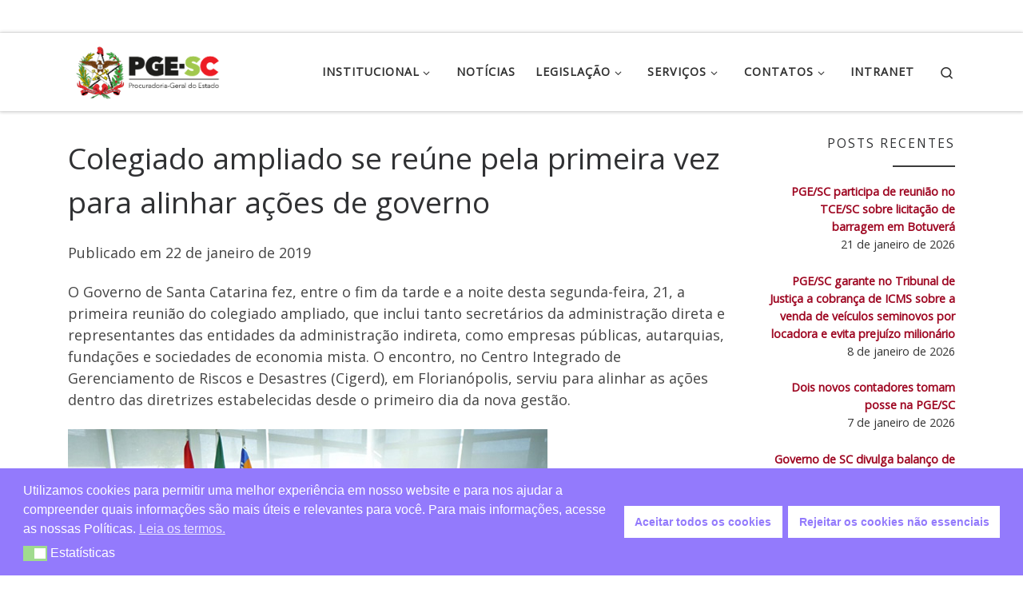

--- FILE ---
content_type: text/html; charset=UTF-8
request_url: https://www.pge.sc.gov.br/noticias/colegiado-ampliado-se-reune-pela-primeira-vez-para-alinhar-acoes-de-governo/
body_size: 15460
content:
<!DOCTYPE html>
<!--[if IE 7]>
<html class="ie ie7" lang="pt-BR">
<![endif]-->
<!--[if IE 8]>
<html class="ie ie8" lang="pt-BR">
<![endif]-->
<!--[if !(IE 7) | !(IE 8)  ]><!-->
<html lang="pt-BR" class="no-js">
<!--<![endif]-->
  <head>
  <meta charset="UTF-8" />
  <meta http-equiv="X-UA-Compatible" content="IE=EDGE" />
  <meta name="viewport" content="width=device-width, initial-scale=1.0" />
  <link rel="profile"  href="https://gmpg.org/xfn/11" />
  <link rel="pingback" href="https://www.pge.sc.gov.br/xmlrpc.php" />
<script>(function(html){html.className = html.className.replace(/\bno-js\b/,'js')})(document.documentElement);</script>
<title>Colegiado ampliado se reúne pela primeira vez para alinhar ações de governo &#8211; PGE &#8211; Procuradoria Geral do Estado</title>
<meta name='robots' content='max-image-preview:large' />
<link rel="alternate" type="application/rss+xml" title="Feed para PGE - Procuradoria Geral do Estado &raquo;" href="https://www.pge.sc.gov.br/feed/" />
<script>
window._wpemojiSettings = {"baseUrl":"https:\/\/s.w.org\/images\/core\/emoji\/14.0.0\/72x72\/","ext":".png","svgUrl":"https:\/\/s.w.org\/images\/core\/emoji\/14.0.0\/svg\/","svgExt":".svg","source":{"concatemoji":"https:\/\/www.pge.sc.gov.br\/wp-includes\/js\/wp-emoji-release.min.js?ver=6.4.3"}};
/*! This file is auto-generated */
!function(i,n){var o,s,e;function c(e){try{var t={supportTests:e,timestamp:(new Date).valueOf()};sessionStorage.setItem(o,JSON.stringify(t))}catch(e){}}function p(e,t,n){e.clearRect(0,0,e.canvas.width,e.canvas.height),e.fillText(t,0,0);var t=new Uint32Array(e.getImageData(0,0,e.canvas.width,e.canvas.height).data),r=(e.clearRect(0,0,e.canvas.width,e.canvas.height),e.fillText(n,0,0),new Uint32Array(e.getImageData(0,0,e.canvas.width,e.canvas.height).data));return t.every(function(e,t){return e===r[t]})}function u(e,t,n){switch(t){case"flag":return n(e,"\ud83c\udff3\ufe0f\u200d\u26a7\ufe0f","\ud83c\udff3\ufe0f\u200b\u26a7\ufe0f")?!1:!n(e,"\ud83c\uddfa\ud83c\uddf3","\ud83c\uddfa\u200b\ud83c\uddf3")&&!n(e,"\ud83c\udff4\udb40\udc67\udb40\udc62\udb40\udc65\udb40\udc6e\udb40\udc67\udb40\udc7f","\ud83c\udff4\u200b\udb40\udc67\u200b\udb40\udc62\u200b\udb40\udc65\u200b\udb40\udc6e\u200b\udb40\udc67\u200b\udb40\udc7f");case"emoji":return!n(e,"\ud83e\udef1\ud83c\udffb\u200d\ud83e\udef2\ud83c\udfff","\ud83e\udef1\ud83c\udffb\u200b\ud83e\udef2\ud83c\udfff")}return!1}function f(e,t,n){var r="undefined"!=typeof WorkerGlobalScope&&self instanceof WorkerGlobalScope?new OffscreenCanvas(300,150):i.createElement("canvas"),a=r.getContext("2d",{willReadFrequently:!0}),o=(a.textBaseline="top",a.font="600 32px Arial",{});return e.forEach(function(e){o[e]=t(a,e,n)}),o}function t(e){var t=i.createElement("script");t.src=e,t.defer=!0,i.head.appendChild(t)}"undefined"!=typeof Promise&&(o="wpEmojiSettingsSupports",s=["flag","emoji"],n.supports={everything:!0,everythingExceptFlag:!0},e=new Promise(function(e){i.addEventListener("DOMContentLoaded",e,{once:!0})}),new Promise(function(t){var n=function(){try{var e=JSON.parse(sessionStorage.getItem(o));if("object"==typeof e&&"number"==typeof e.timestamp&&(new Date).valueOf()<e.timestamp+604800&&"object"==typeof e.supportTests)return e.supportTests}catch(e){}return null}();if(!n){if("undefined"!=typeof Worker&&"undefined"!=typeof OffscreenCanvas&&"undefined"!=typeof URL&&URL.createObjectURL&&"undefined"!=typeof Blob)try{var e="postMessage("+f.toString()+"("+[JSON.stringify(s),u.toString(),p.toString()].join(",")+"));",r=new Blob([e],{type:"text/javascript"}),a=new Worker(URL.createObjectURL(r),{name:"wpTestEmojiSupports"});return void(a.onmessage=function(e){c(n=e.data),a.terminate(),t(n)})}catch(e){}c(n=f(s,u,p))}t(n)}).then(function(e){for(var t in e)n.supports[t]=e[t],n.supports.everything=n.supports.everything&&n.supports[t],"flag"!==t&&(n.supports.everythingExceptFlag=n.supports.everythingExceptFlag&&n.supports[t]);n.supports.everythingExceptFlag=n.supports.everythingExceptFlag&&!n.supports.flag,n.DOMReady=!1,n.readyCallback=function(){n.DOMReady=!0}}).then(function(){return e}).then(function(){var e;n.supports.everything||(n.readyCallback(),(e=n.source||{}).concatemoji?t(e.concatemoji):e.wpemoji&&e.twemoji&&(t(e.twemoji),t(e.wpemoji)))}))}((window,document),window._wpemojiSettings);
</script>
<style id='wp-emoji-styles-inline-css'>

	img.wp-smiley, img.emoji {
		display: inline !important;
		border: none !important;
		box-shadow: none !important;
		height: 1em !important;
		width: 1em !important;
		margin: 0 0.07em !important;
		vertical-align: -0.1em !important;
		background: none !important;
		padding: 0 !important;
	}
</style>
<link rel='stylesheet' id='wp-block-library-css' href='https://www.pge.sc.gov.br/wp-includes/css/dist/block-library/style.min.css?ver=6.4.3' media='all' />
<link rel='stylesheet' id='helpie-faq-bundle-styles-css' href='https://www.pge.sc.gov.br/wp-content/plugins/helpie-faq/assets/bundles/main.app.css?ver=1.41' media='all' />
<style id='classic-theme-styles-inline-css'>
/*! This file is auto-generated */
.wp-block-button__link{color:#fff;background-color:#32373c;border-radius:9999px;box-shadow:none;text-decoration:none;padding:calc(.667em + 2px) calc(1.333em + 2px);font-size:1.125em}.wp-block-file__button{background:#32373c;color:#fff;text-decoration:none}
</style>
<style id='global-styles-inline-css'>
body{--wp--preset--color--black: #000000;--wp--preset--color--cyan-bluish-gray: #abb8c3;--wp--preset--color--white: #ffffff;--wp--preset--color--pale-pink: #f78da7;--wp--preset--color--vivid-red: #cf2e2e;--wp--preset--color--luminous-vivid-orange: #ff6900;--wp--preset--color--luminous-vivid-amber: #fcb900;--wp--preset--color--light-green-cyan: #7bdcb5;--wp--preset--color--vivid-green-cyan: #00d084;--wp--preset--color--pale-cyan-blue: #8ed1fc;--wp--preset--color--vivid-cyan-blue: #0693e3;--wp--preset--color--vivid-purple: #9b51e0;--wp--preset--gradient--vivid-cyan-blue-to-vivid-purple: linear-gradient(135deg,rgba(6,147,227,1) 0%,rgb(155,81,224) 100%);--wp--preset--gradient--light-green-cyan-to-vivid-green-cyan: linear-gradient(135deg,rgb(122,220,180) 0%,rgb(0,208,130) 100%);--wp--preset--gradient--luminous-vivid-amber-to-luminous-vivid-orange: linear-gradient(135deg,rgba(252,185,0,1) 0%,rgba(255,105,0,1) 100%);--wp--preset--gradient--luminous-vivid-orange-to-vivid-red: linear-gradient(135deg,rgba(255,105,0,1) 0%,rgb(207,46,46) 100%);--wp--preset--gradient--very-light-gray-to-cyan-bluish-gray: linear-gradient(135deg,rgb(238,238,238) 0%,rgb(169,184,195) 100%);--wp--preset--gradient--cool-to-warm-spectrum: linear-gradient(135deg,rgb(74,234,220) 0%,rgb(151,120,209) 20%,rgb(207,42,186) 40%,rgb(238,44,130) 60%,rgb(251,105,98) 80%,rgb(254,248,76) 100%);--wp--preset--gradient--blush-light-purple: linear-gradient(135deg,rgb(255,206,236) 0%,rgb(152,150,240) 100%);--wp--preset--gradient--blush-bordeaux: linear-gradient(135deg,rgb(254,205,165) 0%,rgb(254,45,45) 50%,rgb(107,0,62) 100%);--wp--preset--gradient--luminous-dusk: linear-gradient(135deg,rgb(255,203,112) 0%,rgb(199,81,192) 50%,rgb(65,88,208) 100%);--wp--preset--gradient--pale-ocean: linear-gradient(135deg,rgb(255,245,203) 0%,rgb(182,227,212) 50%,rgb(51,167,181) 100%);--wp--preset--gradient--electric-grass: linear-gradient(135deg,rgb(202,248,128) 0%,rgb(113,206,126) 100%);--wp--preset--gradient--midnight: linear-gradient(135deg,rgb(2,3,129) 0%,rgb(40,116,252) 100%);--wp--preset--font-size--small: 13px;--wp--preset--font-size--medium: 20px;--wp--preset--font-size--large: 36px;--wp--preset--font-size--x-large: 42px;--wp--preset--spacing--20: 0.44rem;--wp--preset--spacing--30: 0.67rem;--wp--preset--spacing--40: 1rem;--wp--preset--spacing--50: 1.5rem;--wp--preset--spacing--60: 2.25rem;--wp--preset--spacing--70: 3.38rem;--wp--preset--spacing--80: 5.06rem;--wp--preset--shadow--natural: 6px 6px 9px rgba(0, 0, 0, 0.2);--wp--preset--shadow--deep: 12px 12px 50px rgba(0, 0, 0, 0.4);--wp--preset--shadow--sharp: 6px 6px 0px rgba(0, 0, 0, 0.2);--wp--preset--shadow--outlined: 6px 6px 0px -3px rgba(255, 255, 255, 1), 6px 6px rgba(0, 0, 0, 1);--wp--preset--shadow--crisp: 6px 6px 0px rgba(0, 0, 0, 1);}:where(.is-layout-flex){gap: 0.5em;}:where(.is-layout-grid){gap: 0.5em;}body .is-layout-flow > .alignleft{float: left;margin-inline-start: 0;margin-inline-end: 2em;}body .is-layout-flow > .alignright{float: right;margin-inline-start: 2em;margin-inline-end: 0;}body .is-layout-flow > .aligncenter{margin-left: auto !important;margin-right: auto !important;}body .is-layout-constrained > .alignleft{float: left;margin-inline-start: 0;margin-inline-end: 2em;}body .is-layout-constrained > .alignright{float: right;margin-inline-start: 2em;margin-inline-end: 0;}body .is-layout-constrained > .aligncenter{margin-left: auto !important;margin-right: auto !important;}body .is-layout-constrained > :where(:not(.alignleft):not(.alignright):not(.alignfull)){max-width: var(--wp--style--global--content-size);margin-left: auto !important;margin-right: auto !important;}body .is-layout-constrained > .alignwide{max-width: var(--wp--style--global--wide-size);}body .is-layout-flex{display: flex;}body .is-layout-flex{flex-wrap: wrap;align-items: center;}body .is-layout-flex > *{margin: 0;}body .is-layout-grid{display: grid;}body .is-layout-grid > *{margin: 0;}:where(.wp-block-columns.is-layout-flex){gap: 2em;}:where(.wp-block-columns.is-layout-grid){gap: 2em;}:where(.wp-block-post-template.is-layout-flex){gap: 1.25em;}:where(.wp-block-post-template.is-layout-grid){gap: 1.25em;}.has-black-color{color: var(--wp--preset--color--black) !important;}.has-cyan-bluish-gray-color{color: var(--wp--preset--color--cyan-bluish-gray) !important;}.has-white-color{color: var(--wp--preset--color--white) !important;}.has-pale-pink-color{color: var(--wp--preset--color--pale-pink) !important;}.has-vivid-red-color{color: var(--wp--preset--color--vivid-red) !important;}.has-luminous-vivid-orange-color{color: var(--wp--preset--color--luminous-vivid-orange) !important;}.has-luminous-vivid-amber-color{color: var(--wp--preset--color--luminous-vivid-amber) !important;}.has-light-green-cyan-color{color: var(--wp--preset--color--light-green-cyan) !important;}.has-vivid-green-cyan-color{color: var(--wp--preset--color--vivid-green-cyan) !important;}.has-pale-cyan-blue-color{color: var(--wp--preset--color--pale-cyan-blue) !important;}.has-vivid-cyan-blue-color{color: var(--wp--preset--color--vivid-cyan-blue) !important;}.has-vivid-purple-color{color: var(--wp--preset--color--vivid-purple) !important;}.has-black-background-color{background-color: var(--wp--preset--color--black) !important;}.has-cyan-bluish-gray-background-color{background-color: var(--wp--preset--color--cyan-bluish-gray) !important;}.has-white-background-color{background-color: var(--wp--preset--color--white) !important;}.has-pale-pink-background-color{background-color: var(--wp--preset--color--pale-pink) !important;}.has-vivid-red-background-color{background-color: var(--wp--preset--color--vivid-red) !important;}.has-luminous-vivid-orange-background-color{background-color: var(--wp--preset--color--luminous-vivid-orange) !important;}.has-luminous-vivid-amber-background-color{background-color: var(--wp--preset--color--luminous-vivid-amber) !important;}.has-light-green-cyan-background-color{background-color: var(--wp--preset--color--light-green-cyan) !important;}.has-vivid-green-cyan-background-color{background-color: var(--wp--preset--color--vivid-green-cyan) !important;}.has-pale-cyan-blue-background-color{background-color: var(--wp--preset--color--pale-cyan-blue) !important;}.has-vivid-cyan-blue-background-color{background-color: var(--wp--preset--color--vivid-cyan-blue) !important;}.has-vivid-purple-background-color{background-color: var(--wp--preset--color--vivid-purple) !important;}.has-black-border-color{border-color: var(--wp--preset--color--black) !important;}.has-cyan-bluish-gray-border-color{border-color: var(--wp--preset--color--cyan-bluish-gray) !important;}.has-white-border-color{border-color: var(--wp--preset--color--white) !important;}.has-pale-pink-border-color{border-color: var(--wp--preset--color--pale-pink) !important;}.has-vivid-red-border-color{border-color: var(--wp--preset--color--vivid-red) !important;}.has-luminous-vivid-orange-border-color{border-color: var(--wp--preset--color--luminous-vivid-orange) !important;}.has-luminous-vivid-amber-border-color{border-color: var(--wp--preset--color--luminous-vivid-amber) !important;}.has-light-green-cyan-border-color{border-color: var(--wp--preset--color--light-green-cyan) !important;}.has-vivid-green-cyan-border-color{border-color: var(--wp--preset--color--vivid-green-cyan) !important;}.has-pale-cyan-blue-border-color{border-color: var(--wp--preset--color--pale-cyan-blue) !important;}.has-vivid-cyan-blue-border-color{border-color: var(--wp--preset--color--vivid-cyan-blue) !important;}.has-vivid-purple-border-color{border-color: var(--wp--preset--color--vivid-purple) !important;}.has-vivid-cyan-blue-to-vivid-purple-gradient-background{background: var(--wp--preset--gradient--vivid-cyan-blue-to-vivid-purple) !important;}.has-light-green-cyan-to-vivid-green-cyan-gradient-background{background: var(--wp--preset--gradient--light-green-cyan-to-vivid-green-cyan) !important;}.has-luminous-vivid-amber-to-luminous-vivid-orange-gradient-background{background: var(--wp--preset--gradient--luminous-vivid-amber-to-luminous-vivid-orange) !important;}.has-luminous-vivid-orange-to-vivid-red-gradient-background{background: var(--wp--preset--gradient--luminous-vivid-orange-to-vivid-red) !important;}.has-very-light-gray-to-cyan-bluish-gray-gradient-background{background: var(--wp--preset--gradient--very-light-gray-to-cyan-bluish-gray) !important;}.has-cool-to-warm-spectrum-gradient-background{background: var(--wp--preset--gradient--cool-to-warm-spectrum) !important;}.has-blush-light-purple-gradient-background{background: var(--wp--preset--gradient--blush-light-purple) !important;}.has-blush-bordeaux-gradient-background{background: var(--wp--preset--gradient--blush-bordeaux) !important;}.has-luminous-dusk-gradient-background{background: var(--wp--preset--gradient--luminous-dusk) !important;}.has-pale-ocean-gradient-background{background: var(--wp--preset--gradient--pale-ocean) !important;}.has-electric-grass-gradient-background{background: var(--wp--preset--gradient--electric-grass) !important;}.has-midnight-gradient-background{background: var(--wp--preset--gradient--midnight) !important;}.has-small-font-size{font-size: var(--wp--preset--font-size--small) !important;}.has-medium-font-size{font-size: var(--wp--preset--font-size--medium) !important;}.has-large-font-size{font-size: var(--wp--preset--font-size--large) !important;}.has-x-large-font-size{font-size: var(--wp--preset--font-size--x-large) !important;}
.wp-block-navigation a:where(:not(.wp-element-button)){color: inherit;}
:where(.wp-block-post-template.is-layout-flex){gap: 1.25em;}:where(.wp-block-post-template.is-layout-grid){gap: 1.25em;}
:where(.wp-block-columns.is-layout-flex){gap: 2em;}:where(.wp-block-columns.is-layout-grid){gap: 2em;}
.wp-block-pullquote{font-size: 1.5em;line-height: 1.6;}
</style>
<link rel='stylesheet' id='contact-form-7-css' href='https://www.pge.sc.gov.br/wp-content/plugins/contact-form-7/includes/css/styles.css?ver=5.9.8' media='all' />
<link rel='stylesheet' id='widgetopts-styles-css' href='https://www.pge.sc.gov.br/wp-content/plugins/widget-options/assets/css/widget-options.css?ver=4.1.3' media='all' />
<link rel='stylesheet' id='iw-defaults-css' href='https://www.pge.sc.gov.br/wp-content/plugins/widgets-for-siteorigin/inc/../css/defaults.css?ver=1.4.7' media='all' />
<link rel='stylesheet' id='wpmm-memory-meter-both-css' href='https://www.pge.sc.gov.br/wp-content/plugins/wpmm-memory-meter/assets/css/both.min.css?ver=2.3.0' media='all' />
<link rel='stylesheet' id='url-shortify-css' href='https://www.pge.sc.gov.br/wp-content/plugins/url-shortify/lite/dist/styles/url-shortify.css?ver=1.11.2' media='all' />
<link rel='stylesheet' id='nsc_bar_nice-cookie-consent-css' href='https://www.pge.sc.gov.br/wp-content/plugins/beautiful-and-responsive-cookie-consent/public/cookieNSCconsent.min.css?ver=4.9.2' media='all' />
<link rel='stylesheet' id='customizr-main-css' href='https://www.pge.sc.gov.br/wp-content/themes/customizr/assets/front/css/style.min.css?ver=4.4.24' media='all' />
<style id='customizr-main-inline-css'>
.navbar-brand,.header-tagline,h1,h2,h3,.tc-dropcap { font-family : 'Open Sans'; }
body { font-family : 'Open Sans'; }

#czr-push-footer { display: none; visibility: hidden; }
        .czr-sticky-footer #czr-push-footer.sticky-footer-enabled { display: block; }
        
</style>
<link rel='stylesheet' id='customizr-style-css' href='https://www.pge.sc.gov.br/wp-content/themes/customizr-child/style.css?ver=4.4.24' media='all' />
<script id='nsc_bar_get_dataLayer_banner_init_script' nowprocket data-pagespeed-no-defer data-cfasync data-no-optimize='1' data-no-defer='1' type='text/javascript'>!function(e,o,n,s){const c={"cookieconsent_status":{"value":"","defaultValue":"nochoice"},"cookieconsent_status_stats":{"value":"","defaultValue":"allow"}},i="dataLayer",t=Object.keys(c),a={event:"beautiful_cookie_consent_initialized"};for(let e=0;e<t.length;e++)a[t[e]]=d(t[e],"detailedRevDeny")||c[t[e]].defaultValue,"dismiss"===a[t[e]]&&(a[t[e]]="allow");function d(e,o){if("newBanner"!==o)return l(e);let n=l("cookieconsent_status_pge");return n?(n=decodeURIComponent(n),n?(n=JSON.parse(n),n?!0===n.categories.includes(e)?"allow":"deny":(console.warn("cookie not found 3"),!1)):(console.warn("cookie not found 2"),!1)):(console.warn("cookie not found 1"),!1)}function l(e){return document.cookie.match("(^|;)\\s*"+e+"\\s*=\\s*([^;]+)")?.pop()||""}window[i]=window[i]||[],window[i].push(a)}();</script><!--n2css--><!--n2js--><script src="https://www.pge.sc.gov.br/wp-includes/js/tinymce/tinymce.min.js?ver=49110-20201110" id="wp-tinymce-root-js"></script>
<script src="https://www.pge.sc.gov.br/wp-includes/js/tinymce/plugins/compat3x/plugin.min.js?ver=49110-20201110" id="wp-tinymce-js"></script>
<script src="https://www.pge.sc.gov.br/wp-includes/js/jquery/jquery.min.js?ver=3.7.1" id="jquery-core-js"></script>
<script src="https://www.pge.sc.gov.br/wp-includes/js/jquery/jquery-migrate.min.js?ver=3.4.1" id="jquery-migrate-js"></script>
<script id="url-shortify-js-extra">
var usParams = {"ajaxurl":"https:\/\/www.pge.sc.gov.br\/wp-admin\/admin-ajax.php"};
</script>
<script src="https://www.pge.sc.gov.br/wp-content/plugins/url-shortify/lite/dist/scripts/url-shortify.js?ver=1.11.2" id="url-shortify-js"></script>
<script src="https://www.pge.sc.gov.br/wp-includes/js/underscore.min.js?ver=1.13.4" id="underscore-js"></script>
<script id="czr-init-js-extra">
var CZRParams = {"assetsPath":"https:\/\/www.pge.sc.gov.br\/wp-content\/themes\/customizr\/assets\/front\/","mainScriptUrl":"https:\/\/www.pge.sc.gov.br\/wp-content\/themes\/customizr\/assets\/front\/js\/tc-scripts.min.js?4.4.24","deferFontAwesome":"1","fontAwesomeUrl":"https:\/\/www.pge.sc.gov.br\/wp-content\/themes\/customizr\/assets\/shared\/fonts\/fa\/css\/fontawesome-all.min.css?4.4.24","_disabled":[],"centerSliderImg":"1","isLightBoxEnabled":"1","SmoothScroll":{"Enabled":true,"Options":{"touchpadSupport":false}},"isAnchorScrollEnabled":"","anchorSmoothScrollExclude":{"simple":["[class*=edd]",".carousel-control","[data-toggle=\"modal\"]","[data-toggle=\"dropdown\"]","[data-toggle=\"czr-dropdown\"]","[data-toggle=\"tooltip\"]","[data-toggle=\"popover\"]","[data-toggle=\"collapse\"]","[data-toggle=\"czr-collapse\"]","[data-toggle=\"tab\"]","[data-toggle=\"pill\"]","[data-toggle=\"czr-pill\"]","[class*=upme]","[class*=um-]"],"deep":{"classes":[],"ids":[]}},"timerOnScrollAllBrowsers":"1","centerAllImg":"1","HasComments":"","LoadModernizr":"1","stickyHeader":"","extLinksStyle":"","extLinksTargetExt":"","extLinksSkipSelectors":{"classes":["btn","button"],"ids":[]},"dropcapEnabled":"","dropcapWhere":{"post":"","page":""},"dropcapMinWords":"","dropcapSkipSelectors":{"tags":["IMG","IFRAME","H1","H2","H3","H4","H5","H6","BLOCKQUOTE","UL","OL"],"classes":["btn"],"id":[]},"imgSmartLoadEnabled":"1","imgSmartLoadOpts":{"parentSelectors":["[class*=grid-container], .article-container",".__before_main_wrapper",".widget-front",".post-related-articles",".tc-singular-thumbnail-wrapper",".sek-module-inner"],"opts":{"excludeImg":[".tc-holder-img"]}},"imgSmartLoadsForSliders":"1","pluginCompats":[],"isWPMobile":"","menuStickyUserSettings":{"desktop":"stick_up","mobile":"stick_up"},"adminAjaxUrl":"https:\/\/www.pge.sc.gov.br\/wp-admin\/admin-ajax.php","ajaxUrl":"https:\/\/www.pge.sc.gov.br\/?czrajax=1","frontNonce":{"id":"CZRFrontNonce","handle":"ddeb1eee24"},"isDevMode":"","isModernStyle":"1","i18n":{"Permanently dismiss":"Permanently dismiss"},"frontNotifications":{"welcome":{"enabled":false,"content":"","dismissAction":"dismiss_welcome_note_front"}},"preloadGfonts":"1","googleFonts":"Open+Sans","version":"4.4.24"};
</script>
<script src="https://www.pge.sc.gov.br/wp-content/themes/customizr/assets/front/js/tc-init.min.js?ver=4.4.24" id="czr-init-js"></script>
<script src="https://www.pge.sc.gov.br/wp-content/themes/customizr/assets/front/js/libs/modernizr.min.js?ver=4.4.24" id="modernizr-js"></script>
<link rel="https://api.w.org/" href="https://www.pge.sc.gov.br/wp-json/" /><link rel="alternate" type="application/json" href="https://www.pge.sc.gov.br/wp-json/wp/v2/posts/7025" /><link rel="EditURI" type="application/rsd+xml" title="RSD" href="https://www.pge.sc.gov.br/xmlrpc.php?rsd" />
<meta name="generator" content="WordPress 6.4.3" />
<link rel="canonical" href="https://www.pge.sc.gov.br/noticias/colegiado-ampliado-se-reune-pela-primeira-vez-para-alinhar-acoes-de-governo/" />
<link rel='shortlink' href='https://www.pge.sc.gov.br/?p=7025' />
<link rel="alternate" type="application/json+oembed" href="https://www.pge.sc.gov.br/wp-json/oembed/1.0/embed?url=https%3A%2F%2Fwww.pge.sc.gov.br%2Fnoticias%2Fcolegiado-ampliado-se-reune-pela-primeira-vez-para-alinhar-acoes-de-governo%2F" />
<link rel="alternate" type="text/xml+oembed" href="https://www.pge.sc.gov.br/wp-json/oembed/1.0/embed?url=https%3A%2F%2Fwww.pge.sc.gov.br%2Fnoticias%2Fcolegiado-ampliado-se-reune-pela-primeira-vez-para-alinhar-acoes-de-governo%2F&#038;format=xml" />
<!-- start Simple Custom CSS and JS -->
<!-- Google tag (gtag.js) -->
<script async src="https://www.googletagmanager.com/gtag/js?id=G-8WPSTC088R"></script>
<script>
  window.dataLayer = window.dataLayer || [];
  function gtag(){dataLayer.push(arguments);}
  gtag('js', new Date());

  gtag('config', 'G-8WPSTC088R');
</script><!-- end Simple Custom CSS and JS -->

<link rel='stylesheet' id='116-css' href='//www.pge.sc.gov.br/wp-content/uploads/custom-css-js/116.css?v=9451' media='all' />
        <script type="text/javascript">
            (function () {
                window.lsow_fs = {can_use_premium_code: false};
            })();
        </script>
                      <link rel="preload" as="font" type="font/woff2" href="https://www.pge.sc.gov.br/wp-content/themes/customizr/assets/shared/fonts/customizr/customizr.woff2?128396981" crossorigin="anonymous"/>
            <style type="text/css">.helpie-faq.accordions .helpie-mark{background-color:#ff0!important}.helpie-faq.accordions .helpie-mark{color:#000!important}.helpie-faq.accordions.custom-styles .accordion .accordion__item .accordion__header{padding-top:15px;padding-right:15px;padding-bottom:15px;padding-left:15px;}.helpie-faq.accordions.custom-styles .accordion .accordion__item .accordion__body{padding-top:15px;padding-right:15px;padding-bottom:0px;padding-left:15px;}.helpie-faq.accordions.custom-styles .accordion .accordion__item{border-top-width:0px;border-right-width:0px;border-bottom-width:1px;border-left-width:0px;border-color:#44596B;border-style:solid;}.helpie-faq.custom-styles .accordion .accordion__item{margin-top:0px;margin-right:0px;margin-bottom:0px;margin-left:0px;}.helpie-faq.custom-styles .accordion__item .accordion__header .accordion__toggle .accordion__toggle-icons{color:#44596B!important}.helpie-faq.custom-styles .accordion__header:after,.helpie-faq.custom-styles .accordion__header:before{background-color:#44596B!important}.helpie-faq-form__toggle{padding-top:15px!important;padding-right:15px!important;padding-bottom:15px!important;padding-left:15px!important;}.helpie-faq-form__submit{padding-top:15px!important;padding-right:15px!important;padding-bottom:15px!important;padding-left:15px!important;}</style><link rel="icon" href="https://www.pge.sc.gov.br/wp-content/uploads/2024/01/cropped-logo-sc-ico-32x32.png" sizes="32x32" />
<link rel="icon" href="https://www.pge.sc.gov.br/wp-content/uploads/2024/01/cropped-logo-sc-ico-192x192.png" sizes="192x192" />
<link rel="apple-touch-icon" href="https://www.pge.sc.gov.br/wp-content/uploads/2024/01/cropped-logo-sc-ico-180x180.png" />
<meta name="msapplication-TileImage" content="https://www.pge.sc.gov.br/wp-content/uploads/2024/01/cropped-logo-sc-ico-270x270.png" />
<style>.shorten_url { 
	   padding: 10px 10px 10px 10px ; 
	   border: 1px solid #AAAAAA ; 
	   background-color: #EEEEEE ;
}</style></head>

  <body class="post-template-default single single-post postid-7025 single-format-standard wp-custom-logo wp-embed-responsive czr-link-hover-underline header-skin-light footer-skin-dark czr-r-sidebar tc-center-images czr-full-layout customizr-4-4-24-with-child-theme czr-sticky-footer">
          <a class="screen-reader-text skip-link" href="#content">Skip to content</a>
    
    
    <div id="tc-page-wrap" class="">

      <header class="tpnav-header__header tc-header sl-logo_left sticky-brand-shrink-on czr-submenu-fade czr-submenu-move" >
    <div class="topbar-navbar__wrapper d-none d-lg-block" >
  <div class="container">
        <div class="row flex-row flex-lg-nowrap justify-content-start justify-content-lg-end align-items-center topbar-navbar__row">
                                <div class="topbar-nav__socials social-links col col-auto ">
          <ul class="socials " >
  <li ><a rel="nofollow noopener noreferrer" class="social-icon icon-facebook"  title="Siga-nos no Facebook" aria-label="Siga-nos no Facebook" href="https://www.facebook.com/pge.santacatarina/"  target="_blank" ><i class="fab fa-facebook"></i></a></li> <li ><a rel="nofollow noopener noreferrer" class="social-icon icon-twitter"  title="Siga-nos no Twitter" aria-label="Siga-nos no Twitter" href="https://twitter.com/pge_sc"  target="_blank" ><i class="fab fa-twitter"></i></a></li> <li ><a rel="nofollow noopener noreferrer" class="social-icon icon-youtube"  title="Siga-nos no Youtube" aria-label="Siga-nos no Youtube" href="https://www.youtube.com/channel/UCdCW5j3U1qzfoz0_qhjVrDg"  target="_blank" ><i class="fab fa-youtube"></i></a></li> <li ><a rel="nofollow noopener noreferrer" class="social-icon icon-instagram"  title="Siga-nos no Instagram" aria-label="Siga-nos no Instagram" href="http://instagram.com/pge.santacatarina"  target="_blank" ><i class="fab fa-instagram"></i></a></li> <li ><a rel="nofollow noopener noreferrer" class="social-icon icon-flickr"  title="Siga-nos no Flickr" aria-label="Siga-nos no Flickr" href="https://www.flickr.com/photos/pgesc/"  target="_blank" ><i class="fab fa-flickr"></i></a></li> <li ><a rel="nofollow noopener noreferrer" class="social-icon icon-spotify"  title="Siga-nos no Spotify" aria-label="Siga-nos no Spotify" href="https://open.spotify.com/show/7oHTGfIkmkq8oWvNCQu9gn"  target="_blank" ><i class="fab fa-spotify"></i></a></li> <li ><a rel="nofollow noopener noreferrer" class="social-icon icon-soundcloud"  title="Siga-nos no Soundcloud" aria-label="Siga-nos no Soundcloud" href="https://soundcloud.com/pge-sc/sets/vozes-da-pge-sc"  target="_blank" ><i class="fab fa-soundcloud"></i></a></li> <li ><a rel="nofollow noopener noreferrer" class="social-icon icon-google"  title="Siga-nos no Google Podcasts" aria-label="Siga-nos no Google Podcasts" href="https://www.google.com/podcasts?feed=aHR0cHM6Ly9hbmNob3IuZm0vcy8yYjdmMTRkYy9wb2RjYXN0L3Jzcw=="  target="_blank" ><i class="fab fa-google"></i></a></li></ul>
        </div>
                </div>
      </div>
</div>    <div class="primary-navbar__wrapper d-none d-lg-block has-horizontal-menu desktop-sticky" >
  <div class="container">
    <div class="row align-items-center flex-row primary-navbar__row">
      <div class="branding__container col col-auto" >
  <div class="branding align-items-center flex-column ">
    <div class="branding-row d-flex flex-row align-items-center align-self-start">
      <div class="navbar-brand col-auto " >
  <a class="navbar-brand-sitelogo" href="https://www.pge.sc.gov.br/"  aria-label="PGE &#8211; Procuradoria Geral do Estado | PGE &#8211; Procuradoria Geral do Estado de Santa Catarina" >
    <img src="https://www.pge.sc.gov.br/wp-content/uploads/2024/09/cropped-Marca-PGE-Horizontal-Preta-SC-colorido.png" alt="Voltar para a página inicial" class="" width="3877" height="1506" style="max-width:250px;max-height:100px" data-no-retina>  </a>
</div>
      </div>
      </div>
</div>
      <div class="primary-nav__container justify-content-lg-around col col-lg-auto flex-lg-column" >
  <div class="primary-nav__wrapper flex-lg-row align-items-center justify-content-end">
              <nav class="primary-nav__nav col" id="primary-nav">
          <div class="nav__menu-wrapper primary-nav__menu-wrapper justify-content-end czr-open-on-hover" >
<ul id="main-menu" class="primary-nav__menu regular-nav nav__menu nav"><li id="menu-item-71" class="menu-item menu-item-type-custom menu-item-object-custom menu-item-has-children czr-dropdown menu-item-71"><a data-toggle="czr-dropdown" aria-haspopup="true" aria-expanded="false" href="#" class="nav__link"><span class="nav__title">Institucional</span><span class="caret__dropdown-toggler"><i class="icn-down-small"></i></span></a>
<ul class="dropdown-menu czr-dropdown-menu">
	<li id="menu-item-42" class="menu-item menu-item-type-post_type menu-item-object-page dropdown-item menu-item-42"><a href="https://www.pge.sc.gov.br/a-pge/" class="nav__link"><span class="nav__title">A PGE</span></a></li>
	<li id="menu-item-43" class="menu-item menu-item-type-post_type menu-item-object-page dropdown-item menu-item-43"><a href="https://www.pge.sc.gov.br/estrutura-organizacional/" class="nav__link"><span class="nav__title">Estrutura Organizacional</span></a></li>
	<li id="menu-item-48" class="menu-item menu-item-type-post_type menu-item-object-page dropdown-item menu-item-48"><a href="https://www.pge.sc.gov.br/conselho-superior/" class="nav__link"><span class="nav__title">Conselho Superior</span></a></li>
	<li id="menu-item-47" class="menu-item menu-item-type-post_type menu-item-object-page dropdown-item menu-item-47"><a href="https://www.pge.sc.gov.br/procuradores/" class="nav__link"><span class="nav__title">Procuradores</span></a></li>
	<li id="menu-item-46" class="menu-item menu-item-type-post_type menu-item-object-page dropdown-item menu-item-46"><a href="https://www.pge.sc.gov.br/planejamento-estrategico/" class="nav__link"><span class="nav__title">Planejamento Estratégico</span></a></li>
	<li id="menu-item-11752" class="menu-item menu-item-type-post_type menu-item-object-page dropdown-item menu-item-11752"><a href="https://www.pge.sc.gov.br/programa-de-integridade-e-compliance/" class="nav__link"><span class="nav__title">Programa de Integridade e Compliance</span></a></li>
	<li id="menu-item-13501" class="menu-item menu-item-type-post_type menu-item-object-page dropdown-item menu-item-13501"><a href="https://www.pge.sc.gov.br/centro-de-estudos/" class="nav__link"><span class="nav__title">Centro de Estudos</span></a></li>
	<li id="menu-item-45" class="menu-item menu-item-type-post_type menu-item-object-page dropdown-item menu-item-45"><a href="https://www.pge.sc.gov.br/revista-da-pge/" class="nav__link"><span class="nav__title">Revista da PGE</span></a></li>
	<li id="menu-item-49" class="menu-item menu-item-type-post_type menu-item-object-page dropdown-item menu-item-49"><a href="https://www.pge.sc.gov.br/biblioteca/" class="nav__link"><span class="nav__title">Biblioteca</span></a></li>
	<li id="menu-item-44" class="menu-item menu-item-type-post_type menu-item-object-page dropdown-item menu-item-44"><a href="https://www.pge.sc.gov.br/memorial/" class="nav__link"><span class="nav__title">Memorial</span></a></li>
	<li id="menu-item-883" class="menu-item menu-item-type-post_type menu-item-object-page dropdown-item menu-item-883"><a href="https://www.pge.sc.gov.br/principais-acoes/" class="nav__link"><span class="nav__title">Principais Ações</span></a></li>
	<li id="menu-item-859" class="menu-item menu-item-type-post_type menu-item-object-page dropdown-item menu-item-859"><a href="https://www.pge.sc.gov.br/concursos/concursos/" class="nav__link"><span class="nav__title">Concursos</span></a></li>
	<li id="menu-item-13491" class="menu-item menu-item-type-taxonomy menu-item-object-category dropdown-item menu-item-13491"><a href="https://www.pge.sc.gov.br/programa-de-residencia-em-direito/" class="nav__link"><span class="nav__title">Programa de Residência em Direito</span></a></li>
	<li id="menu-item-13490" class="menu-item menu-item-type-taxonomy menu-item-object-category dropdown-item menu-item-13490"><a href="https://www.pge.sc.gov.br/processo-seletivo/" class="nav__link"><span class="nav__title">Processo seletivo</span></a></li>
	<li id="menu-item-860" class="menu-item menu-item-type-post_type menu-item-object-page dropdown-item menu-item-860"><a href="https://www.pge.sc.gov.br/estagios/" class="nav__link"><span class="nav__title">Estágios</span></a></li>
	<li id="menu-item-12275" class="menu-item menu-item-type-post_type menu-item-object-page dropdown-item menu-item-12275"><a href="https://www.pge.sc.gov.br/ouvidoria/" class="nav__link"><span class="nav__title">Ouvidoria</span></a></li>
	<li id="menu-item-11318" class="menu-item menu-item-type-post_type menu-item-object-page dropdown-item menu-item-11318"><a href="https://www.pge.sc.gov.br/transparencia/" class="nav__link"><span class="nav__title">Portal da Transparência</span></a></li>
</ul>
</li>
<li id="menu-item-11916" class="menu-item menu-item-type-post_type menu-item-object-page current_page_parent menu-item-11916"><a href="https://www.pge.sc.gov.br/noticias/" class="nav__link"><span class="nav__title">Notícias</span></a></li>
<li id="menu-item-72" class="menu-item menu-item-type-custom menu-item-object-custom menu-item-has-children czr-dropdown menu-item-72"><a data-toggle="czr-dropdown" aria-haspopup="true" aria-expanded="false" href="#" class="nav__link"><span class="nav__title">Legislação</span><span class="caret__dropdown-toggler"><i class="icn-down-small"></i></span></a>
<ul class="dropdown-menu czr-dropdown-menu">
	<li id="menu-item-53" class="menu-item menu-item-type-post_type menu-item-object-page dropdown-item menu-item-53"><a href="https://www.pge.sc.gov.br/legislacao-interna/" class="nav__link"><span class="nav__title">Legislação Interna</span></a></li>
	<li id="menu-item-66" class="menu-item menu-item-type-post_type menu-item-object-page dropdown-item menu-item-66"><a href="https://www.pge.sc.gov.br/legislacao-estadual/" class="nav__link"><span class="nav__title">Legislação Estadual</span></a></li>
</ul>
</li>
<li id="menu-item-36" class="menu-item menu-item-type-custom menu-item-object-custom menu-item-has-children czr-dropdown menu-item-36"><a data-toggle="czr-dropdown" aria-haspopup="true" aria-expanded="false" href="#" class="nav__link"><span class="nav__title">Serviços</span><span class="caret__dropdown-toggler"><i class="icn-down-small"></i></span></a>
<ul class="dropdown-menu czr-dropdown-menu">
	<li id="menu-item-11731" class="menu-item menu-item-type-post_type menu-item-object-page dropdown-item menu-item-11731"><a href="https://www.pge.sc.gov.br/camara-administrativa-de-gestao-e-solucao-de-conflitos/" class="nav__link"><span class="nav__title">Câmara Administrativa de Gestão e Solução de Conflitos</span></a></li>
	<li id="menu-item-857" class="menu-item menu-item-type-post_type menu-item-object-page dropdown-item menu-item-857"><a href="https://www.pge.sc.gov.br/camara-de-conciliacao-de-precatorios/" class="nav__link"><span class="nav__title">Câmara de Conciliação de Precatórios</span></a></li>
	<li id="menu-item-861" class="menu-item menu-item-type-post_type menu-item-object-page dropdown-item menu-item-861"><a href="https://www.pge.sc.gov.br/divida-ativa/" class="nav__link"><span class="nav__title">Dívida Ativa</span></a></li>
	<li id="menu-item-9120" class="menu-item menu-item-type-post_type menu-item-object-page dropdown-item menu-item-9120"><a href="https://www.pge.sc.gov.br/manual-das-eleicoes/" class="nav__link"><span class="nav__title">Manual das Eleições</span></a></li>
	<li id="menu-item-10063" class="menu-item menu-item-type-post_type menu-item-object-page dropdown-item menu-item-10063"><a href="https://www.pge.sc.gov.br/pagamento-de-honorarios-advocaticios-ao-estado/" class="nav__link"><span class="nav__title">Pagamento de Honorários Advocatícios ao Estado</span></a></li>
	<li id="menu-item-8880" class="menu-item menu-item-type-post_type menu-item-object-page dropdown-item menu-item-8880"><a href="https://www.pge.sc.gov.br/pareceres-da-consultoria-juridica/" class="nav__link"><span class="nav__title">Pareceres da Consultoria Jurídica</span></a></li>
	<li id="menu-item-858" class="menu-item menu-item-type-post_type menu-item-object-page dropdown-item menu-item-858"><a href="https://www.pge.sc.gov.br/requisicao-de-pequeno-valor-rpv/" class="nav__link"><span class="nav__title">Requisição de Pequeno Valor (RPV)</span></a></li>
	<li id="menu-item-14882" class="menu-item menu-item-type-post_type menu-item-object-page dropdown-item menu-item-14882"><a href="https://www.pge.sc.gov.br/procedimentos-para-devolucao-de-valores-do-funjure-ou-da-pge/" class="nav__link"><span class="nav__title">Procedimentos para devolução de valores do FUNJURE ou da PGE</span></a></li>
</ul>
</li>
<li id="menu-item-41" class="menu-item menu-item-type-custom menu-item-object-custom menu-item-has-children czr-dropdown menu-item-41"><a data-toggle="czr-dropdown" aria-haspopup="true" aria-expanded="false" href="#" class="nav__link"><span class="nav__title">Contatos</span><span class="caret__dropdown-toggler"><i class="icn-down-small"></i></span></a>
<ul class="dropdown-menu czr-dropdown-menu">
	<li id="menu-item-51" class="menu-item menu-item-type-post_type menu-item-object-page dropdown-item menu-item-51"><a href="https://www.pge.sc.gov.br/localizacao/" class="nav__link"><span class="nav__title">Localização</span></a></li>
	<li id="menu-item-73" class="menu-item menu-item-type-post_type menu-item-object-page dropdown-item menu-item-73"><a href="https://www.pge.sc.gov.br/contatos/" class="nav__link"><span class="nav__title">Contatos</span></a></li>
	<li id="menu-item-935" class="menu-item menu-item-type-post_type menu-item-object-page dropdown-item menu-item-935"><a href="https://www.pge.sc.gov.br/fale-conosco/" class="nav__link"><span class="nav__title">Fale Conosco</span></a></li>
	<li id="menu-item-10504" class="menu-item menu-item-type-post_type menu-item-object-page dropdown-item menu-item-10504"><a href="https://www.pge.sc.gov.br/dpo/" class="nav__link"><span class="nav__title">Encarregado pelo tratamento de dados pessoais</span></a></li>
</ul>
</li>
<li id="menu-item-8914" class="menu-item menu-item-type-custom menu-item-object-custom menu-item-8914"><a target="_blank" rel="noopener" href="http://intranet.pge.sc.gov.br" class="nav__link"><span class="nav__title">INTRANET</span></a></li>
</ul></div>        </nav>
    <div class="primary-nav__utils nav__utils col-auto" >
    <ul class="nav utils flex-row flex-nowrap regular-nav">
      <li class="nav__search " >
  <a href="#" class="search-toggle_btn icn-search czr-overlay-toggle_btn"  aria-expanded="false"><span class="sr-only">Search</span></a>
        <div class="czr-search-expand">
      <div class="czr-search-expand-inner"><div class="search-form__container " >
  <form action="https://www.pge.sc.gov.br/" method="get" class="czr-form search-form">
    <div class="form-group czr-focus">
            <label for="s-6971eda90eaa7" id="lsearch-6971eda90eaa7">
        <span class="screen-reader-text">Buscar</span>
        <input id="s-6971eda90eaa7" class="form-control czr-search-field" name="s" type="search" value="" aria-describedby="lsearch-6971eda90eaa7" placeholder="Buscar &hellip;">
      </label>
      <button type="submit" class="button"><i class="icn-search"></i><span class="screen-reader-text">Buscar &hellip;</span></button>
    </div>
  </form>
</div></div>
    </div>
    </li>
    </ul>
</div>  </div>
</div>
    </div>
  </div>
</div>    <div class="mobile-navbar__wrapper d-lg-none mobile-sticky" >
    <div class="branding__container justify-content-between align-items-center container" >
  <div class="branding flex-column">
    <div class="branding-row d-flex align-self-start flex-row align-items-center">
      <div class="navbar-brand col-auto " >
  <a class="navbar-brand-sitelogo" href="https://www.pge.sc.gov.br/"  aria-label="PGE &#8211; Procuradoria Geral do Estado | PGE &#8211; Procuradoria Geral do Estado de Santa Catarina" >
    <img src="https://www.pge.sc.gov.br/wp-content/uploads/2024/09/cropped-Marca-PGE-Horizontal-Preta-SC-colorido.png" alt="Voltar para a página inicial" class="" width="3877" height="1506" style="max-width:250px;max-height:100px" data-no-retina>  </a>
</div>
    </div>
      </div>
  <div class="mobile-utils__wrapper nav__utils regular-nav">
    <ul class="nav utils row flex-row flex-nowrap">
      <li class="nav__search " >
  <a href="#" class="search-toggle_btn icn-search czr-dropdown" data-aria-haspopup="true" aria-expanded="false"><span class="sr-only">Search</span></a>
        <div class="czr-search-expand">
      <div class="czr-search-expand-inner"><div class="search-form__container " >
  <form action="https://www.pge.sc.gov.br/" method="get" class="czr-form search-form">
    <div class="form-group czr-focus">
            <label for="s-6971eda90f0da" id="lsearch-6971eda90f0da">
        <span class="screen-reader-text">Buscar</span>
        <input id="s-6971eda90f0da" class="form-control czr-search-field" name="s" type="search" value="" aria-describedby="lsearch-6971eda90f0da" placeholder="Buscar &hellip;">
      </label>
      <button type="submit" class="button"><i class="icn-search"></i><span class="screen-reader-text">Buscar &hellip;</span></button>
    </div>
  </form>
</div></div>
    </div>
        <ul class="dropdown-menu czr-dropdown-menu">
      <li class="header-search__container container">
  <div class="search-form__container " >
  <form action="https://www.pge.sc.gov.br/" method="get" class="czr-form search-form">
    <div class="form-group czr-focus">
            <label for="s-6971eda90f2d0" id="lsearch-6971eda90f2d0">
        <span class="screen-reader-text">Buscar</span>
        <input id="s-6971eda90f2d0" class="form-control czr-search-field" name="s" type="search" value="" aria-describedby="lsearch-6971eda90f2d0" placeholder="Buscar &hellip;">
      </label>
      <button type="submit" class="button"><i class="icn-search"></i><span class="screen-reader-text">Buscar &hellip;</span></button>
    </div>
  </form>
</div></li>    </ul>
  </li>
<li class="hamburger-toggler__container " >
  <button class="ham-toggler-menu czr-collapsed" data-toggle="czr-collapse" data-target="#mobile-nav"><span class="ham__toggler-span-wrapper"><span class="line line-1"></span><span class="line line-2"></span><span class="line line-3"></span></span><span class="screen-reader-text">Menu</span></button>
</li>
    </ul>
  </div>
</div>
<div class="mobile-nav__container " >
   <nav class="mobile-nav__nav flex-column czr-collapse" id="mobile-nav">
      <div class="mobile-nav__inner container">
      <div class="nav__menu-wrapper mobile-nav__menu-wrapper czr-open-on-click" >
<ul id="mobile-nav-menu" class="mobile-nav__menu vertical-nav nav__menu flex-column nav"><li class="menu-item menu-item-type-custom menu-item-object-custom menu-item-has-children czr-dropdown menu-item-71"><span class="display-flex nav__link-wrapper align-items-start"><a href="#" class="nav__link"><span class="nav__title">Institucional</span></a><button data-toggle="czr-dropdown" aria-haspopup="true" aria-expanded="false" class="caret__dropdown-toggler czr-btn-link"><i class="icn-down-small"></i></button></span>
<ul class="dropdown-menu czr-dropdown-menu">
	<li class="menu-item menu-item-type-post_type menu-item-object-page dropdown-item menu-item-42"><a href="https://www.pge.sc.gov.br/a-pge/" class="nav__link"><span class="nav__title">A PGE</span></a></li>
	<li class="menu-item menu-item-type-post_type menu-item-object-page dropdown-item menu-item-43"><a href="https://www.pge.sc.gov.br/estrutura-organizacional/" class="nav__link"><span class="nav__title">Estrutura Organizacional</span></a></li>
	<li class="menu-item menu-item-type-post_type menu-item-object-page dropdown-item menu-item-48"><a href="https://www.pge.sc.gov.br/conselho-superior/" class="nav__link"><span class="nav__title">Conselho Superior</span></a></li>
	<li class="menu-item menu-item-type-post_type menu-item-object-page dropdown-item menu-item-47"><a href="https://www.pge.sc.gov.br/procuradores/" class="nav__link"><span class="nav__title">Procuradores</span></a></li>
	<li class="menu-item menu-item-type-post_type menu-item-object-page dropdown-item menu-item-46"><a href="https://www.pge.sc.gov.br/planejamento-estrategico/" class="nav__link"><span class="nav__title">Planejamento Estratégico</span></a></li>
	<li class="menu-item menu-item-type-post_type menu-item-object-page dropdown-item menu-item-11752"><a href="https://www.pge.sc.gov.br/programa-de-integridade-e-compliance/" class="nav__link"><span class="nav__title">Programa de Integridade e Compliance</span></a></li>
	<li class="menu-item menu-item-type-post_type menu-item-object-page dropdown-item menu-item-13501"><a href="https://www.pge.sc.gov.br/centro-de-estudos/" class="nav__link"><span class="nav__title">Centro de Estudos</span></a></li>
	<li class="menu-item menu-item-type-post_type menu-item-object-page dropdown-item menu-item-45"><a href="https://www.pge.sc.gov.br/revista-da-pge/" class="nav__link"><span class="nav__title">Revista da PGE</span></a></li>
	<li class="menu-item menu-item-type-post_type menu-item-object-page dropdown-item menu-item-49"><a href="https://www.pge.sc.gov.br/biblioteca/" class="nav__link"><span class="nav__title">Biblioteca</span></a></li>
	<li class="menu-item menu-item-type-post_type menu-item-object-page dropdown-item menu-item-44"><a href="https://www.pge.sc.gov.br/memorial/" class="nav__link"><span class="nav__title">Memorial</span></a></li>
	<li class="menu-item menu-item-type-post_type menu-item-object-page dropdown-item menu-item-883"><a href="https://www.pge.sc.gov.br/principais-acoes/" class="nav__link"><span class="nav__title">Principais Ações</span></a></li>
	<li class="menu-item menu-item-type-post_type menu-item-object-page dropdown-item menu-item-859"><a href="https://www.pge.sc.gov.br/concursos/concursos/" class="nav__link"><span class="nav__title">Concursos</span></a></li>
	<li class="menu-item menu-item-type-taxonomy menu-item-object-category dropdown-item menu-item-13491"><a href="https://www.pge.sc.gov.br/programa-de-residencia-em-direito/" class="nav__link"><span class="nav__title">Programa de Residência em Direito</span></a></li>
	<li class="menu-item menu-item-type-taxonomy menu-item-object-category dropdown-item menu-item-13490"><a href="https://www.pge.sc.gov.br/processo-seletivo/" class="nav__link"><span class="nav__title">Processo seletivo</span></a></li>
	<li class="menu-item menu-item-type-post_type menu-item-object-page dropdown-item menu-item-860"><a href="https://www.pge.sc.gov.br/estagios/" class="nav__link"><span class="nav__title">Estágios</span></a></li>
	<li class="menu-item menu-item-type-post_type menu-item-object-page dropdown-item menu-item-12275"><a href="https://www.pge.sc.gov.br/ouvidoria/" class="nav__link"><span class="nav__title">Ouvidoria</span></a></li>
	<li class="menu-item menu-item-type-post_type menu-item-object-page dropdown-item menu-item-11318"><a href="https://www.pge.sc.gov.br/transparencia/" class="nav__link"><span class="nav__title">Portal da Transparência</span></a></li>
</ul>
</li>
<li class="menu-item menu-item-type-post_type menu-item-object-page current_page_parent menu-item-11916"><a href="https://www.pge.sc.gov.br/noticias/" class="nav__link"><span class="nav__title">Notícias</span></a></li>
<li class="menu-item menu-item-type-custom menu-item-object-custom menu-item-has-children czr-dropdown menu-item-72"><span class="display-flex nav__link-wrapper align-items-start"><a href="#" class="nav__link"><span class="nav__title">Legislação</span></a><button data-toggle="czr-dropdown" aria-haspopup="true" aria-expanded="false" class="caret__dropdown-toggler czr-btn-link"><i class="icn-down-small"></i></button></span>
<ul class="dropdown-menu czr-dropdown-menu">
	<li class="menu-item menu-item-type-post_type menu-item-object-page dropdown-item menu-item-53"><a href="https://www.pge.sc.gov.br/legislacao-interna/" class="nav__link"><span class="nav__title">Legislação Interna</span></a></li>
	<li class="menu-item menu-item-type-post_type menu-item-object-page dropdown-item menu-item-66"><a href="https://www.pge.sc.gov.br/legislacao-estadual/" class="nav__link"><span class="nav__title">Legislação Estadual</span></a></li>
</ul>
</li>
<li class="menu-item menu-item-type-custom menu-item-object-custom menu-item-has-children czr-dropdown menu-item-36"><span class="display-flex nav__link-wrapper align-items-start"><a href="#" class="nav__link"><span class="nav__title">Serviços</span></a><button data-toggle="czr-dropdown" aria-haspopup="true" aria-expanded="false" class="caret__dropdown-toggler czr-btn-link"><i class="icn-down-small"></i></button></span>
<ul class="dropdown-menu czr-dropdown-menu">
	<li class="menu-item menu-item-type-post_type menu-item-object-page dropdown-item menu-item-11731"><a href="https://www.pge.sc.gov.br/camara-administrativa-de-gestao-e-solucao-de-conflitos/" class="nav__link"><span class="nav__title">Câmara Administrativa de Gestão e Solução de Conflitos</span></a></li>
	<li class="menu-item menu-item-type-post_type menu-item-object-page dropdown-item menu-item-857"><a href="https://www.pge.sc.gov.br/camara-de-conciliacao-de-precatorios/" class="nav__link"><span class="nav__title">Câmara de Conciliação de Precatórios</span></a></li>
	<li class="menu-item menu-item-type-post_type menu-item-object-page dropdown-item menu-item-861"><a href="https://www.pge.sc.gov.br/divida-ativa/" class="nav__link"><span class="nav__title">Dívida Ativa</span></a></li>
	<li class="menu-item menu-item-type-post_type menu-item-object-page dropdown-item menu-item-9120"><a href="https://www.pge.sc.gov.br/manual-das-eleicoes/" class="nav__link"><span class="nav__title">Manual das Eleições</span></a></li>
	<li class="menu-item menu-item-type-post_type menu-item-object-page dropdown-item menu-item-10063"><a href="https://www.pge.sc.gov.br/pagamento-de-honorarios-advocaticios-ao-estado/" class="nav__link"><span class="nav__title">Pagamento de Honorários Advocatícios ao Estado</span></a></li>
	<li class="menu-item menu-item-type-post_type menu-item-object-page dropdown-item menu-item-8880"><a href="https://www.pge.sc.gov.br/pareceres-da-consultoria-juridica/" class="nav__link"><span class="nav__title">Pareceres da Consultoria Jurídica</span></a></li>
	<li class="menu-item menu-item-type-post_type menu-item-object-page dropdown-item menu-item-858"><a href="https://www.pge.sc.gov.br/requisicao-de-pequeno-valor-rpv/" class="nav__link"><span class="nav__title">Requisição de Pequeno Valor (RPV)</span></a></li>
	<li class="menu-item menu-item-type-post_type menu-item-object-page dropdown-item menu-item-14882"><a href="https://www.pge.sc.gov.br/procedimentos-para-devolucao-de-valores-do-funjure-ou-da-pge/" class="nav__link"><span class="nav__title">Procedimentos para devolução de valores do FUNJURE ou da PGE</span></a></li>
</ul>
</li>
<li class="menu-item menu-item-type-custom menu-item-object-custom menu-item-has-children czr-dropdown menu-item-41"><span class="display-flex nav__link-wrapper align-items-start"><a href="#" class="nav__link"><span class="nav__title">Contatos</span></a><button data-toggle="czr-dropdown" aria-haspopup="true" aria-expanded="false" class="caret__dropdown-toggler czr-btn-link"><i class="icn-down-small"></i></button></span>
<ul class="dropdown-menu czr-dropdown-menu">
	<li class="menu-item menu-item-type-post_type menu-item-object-page dropdown-item menu-item-51"><a href="https://www.pge.sc.gov.br/localizacao/" class="nav__link"><span class="nav__title">Localização</span></a></li>
	<li class="menu-item menu-item-type-post_type menu-item-object-page dropdown-item menu-item-73"><a href="https://www.pge.sc.gov.br/contatos/" class="nav__link"><span class="nav__title">Contatos</span></a></li>
	<li class="menu-item menu-item-type-post_type menu-item-object-page dropdown-item menu-item-935"><a href="https://www.pge.sc.gov.br/fale-conosco/" class="nav__link"><span class="nav__title">Fale Conosco</span></a></li>
	<li class="menu-item menu-item-type-post_type menu-item-object-page dropdown-item menu-item-10504"><a href="https://www.pge.sc.gov.br/dpo/" class="nav__link"><span class="nav__title">Encarregado pelo tratamento de dados pessoais</span></a></li>
</ul>
</li>
<li class="menu-item menu-item-type-custom menu-item-object-custom menu-item-8914"><a target="_blank" rel="noopener" href="http://intranet.pge.sc.gov.br" class="nav__link"><span class="nav__title">INTRANET</span></a></li>
</ul></div>      </div>
  </nav>
</div></div></header>


  
    <div id="main-wrapper" class="section">

                      

          
          <div class="container" role="main">

            
            <div class="flex-row row column-content-wrapper">

                
                <div id="content" class="col-12 col-md-9 article-container">

                  <article id="post-7025" class="post-7025 post type-post status-publish format-standard has-post-thumbnail category-noticias czr-hentry" >
    <header class="entry-header " >
  <div class="entry-header-inner">
            <h1 class="entry-title">Colegiado ampliado se reúne pela primeira vez para alinhar ações de governo</h1>
        <div class="header-bottom">
      <div class="post-info">
                  <span class="entry-meta">
        Publicado <a href="https://www.pge.sc.gov.br/2019/01/22/" title="14:13" rel="bookmark"><time class="entry-date published updated" datetime="22 de janeiro de 2019">22 de janeiro de 2019</time></a><span class="v-separator">-</span>Updated <a href="https://www.pge.sc.gov.br/2019/01/22/" title="14:13" rel="bookmark"><time class="entry-date updated" datetime="10 de fevereiro de 2020">10 de fevereiro de 2020</time></a></span>      </div>
    </div>
      </div>
</header>  <div class="post-entry tc-content-inner">
    <section class="post-content entry-content " >
            <div class="czr-wp-the-content">
        <p class="post-modified-info">Publicado em 22 de janeiro de 2019</p>
<p>O Governo de Santa Catarina fez, entre o fim da tarde e a noite desta segunda-feira, 21, a primeira reunião do colegiado ampliado, que inclui tanto secretários da administração direta e representantes das entidades da administração indireta, como empresas públicas, autarquias, fundações e sociedades de economia mista. O encontro, no Centro Integrado de Gerenciamento de Riscos e Desastres (Cigerd), em Florianópolis, serviu para alinhar as ações dentro das diretrizes estabelecidas desde o primeiro dia da nova gestão.</p>
<p>  <span id="more-7025"></span> <img  decoding="async" class="news-image"  src="[data-uri]" data-src="https://www.pge.sc.gov.br/wp-content/uploads/2019/01/22.01.19-colegiado-governo-3.jpg" ></p>
<p>&#8220;Trabalhamos durante essa tarde as ações que estamos implementando, tanto as economias na máquina pública quanto a melhoria da eficiência. A reunião também foi importante para fazer com que os secretários se conheçam e tenham informações sobre a estrutura das demais pastas&#8221;, explicou o governador.</p>
<p>Durante a reunião, cada secretário relatou o andamento dos trabalhos nos primeiros dias de governo. Os principais temas em debate foram as medidas de enxugamento da máquina, a desativação das ADRs e a digitalização de todos os processos dentro da Administração Pública Estadual. O governador reforçou a importância de tornar a gestão mais eficiente, ágil e próxima do cidadão.</p>
<p>Uma das próximas tarefas do colegiado será a criação de indicadores que permitam avaliar de forma objetiva os resultados alcançados por cada pasta.</p>
<p>Fonte: <a href="http://www.sc.gov.br/index.php/noticias/temas/institucional/colegiado-ampliado-se-reune-pela-primeira-vez-para-alinhar-acoes-de-governo?fbclid=IwAR0kefUMC_xG-sm6nUja6yHYojWsdN3Z0r8w7xJtJKGl9Qc1VRUzu9QTflU" target="_blank" rel="noopener noreferrer">Secretaria de Estado de Comunicação</a></p>
      </div>
      <footer class="post-footer clearfix">
                <div class="row entry-meta justify-content-between align-items-center">
                          </div>
      </footer>
    </section><!-- .entry-content -->
  </div><!-- .post-entry -->
  </article>                </div>

                <div class="right sidebar tc-sidebar col-12 col-md-3 text-md-right" >
  <div id="right" class="widget-area" role="complementary">
                
		<aside id="recent-posts-2" class="widget widget_recent_entries">
		<h3 class="widget-title">Posts recentes</h3>
		<ul>
											<li>
					<a href="https://www.pge.sc.gov.br/noticias/pge-sc-participa-de-reuniao-no-tce-sc-sobre-licitacao-de-barragem-em-botuvera/">PGE/SC participa de reunião no TCE/SC sobre licitação de barragem em Botuverá</a>
											<span class="post-date">21 de janeiro de 2026</span>
									</li>
											<li>
					<a href="https://www.pge.sc.gov.br/noticias/acao-locadora-automoveis/">PGE/SC garante no Tribunal de Justiça a cobrança de ICMS sobre a venda de veículos seminovos por locadora e evita prejuízo milionário</a>
											<span class="post-date">8 de janeiro de 2026</span>
									</li>
											<li>
					<a href="https://www.pge.sc.gov.br/noticias/dois-novos-contadores-tomam-posse-na-pge-sc/">Dois novos contadores tomam posse na PGE/SC</a>
											<span class="post-date">7 de janeiro de 2026</span>
									</li>
											<li>
					<a href="https://www.pge.sc.gov.br/noticias/destaques-sc-2025/">Governo de SC divulga balanço de ações e indicadores estratégicos de 2025</a>
											<span class="post-date">7 de janeiro de 2026</span>
									</li>
											<li>
					<a href="https://www.pge.sc.gov.br/noticias/novo-predio-pge-sc/">PGE/SC recebe chaves e oficializa retomada de prédio no Centro de Florianópolis</a>
											<span class="post-date">5 de janeiro de 2026</span>
									</li>
											<li>
					<a href="https://www.pge.sc.gov.br/noticias/balanco-2025-atuacao-da-pge-sc-blinda-o-estado-com-impacto-positivo-de-pelo-menos-r-60-bilhoes-e-bate-recordes-de-produtividade/">Balanço 2025: atuação da PGE/SC blinda o Estado com impacto positivo de pelo menos R$ 60 bilhões e bate recordes de produtividade</a>
											<span class="post-date">25 de dezembro de 2025</span>
									</li>
					</ul>

		</aside>          </div>
</div>
            </div><!-- .column-content-wrapper -->

            

          </div><!-- .container -->

          <div id="czr-push-footer" ></div>
    </div><!-- #main-wrapper -->

    
    
<footer id="footer" class="footer__wrapper" >
  <div id="footer-widget-area" class="widget__wrapper" role="complementary" >
  <div class="container widget__container">
    <div class="row">
                      <div id="footer_one" class="col-md-4 col-12">
            <aside id="nav_menu-3" class="widget widget_nav_menu"><div class="menu-principal-container"><ul id="menu-principal" class="menu"><li class="menu-item menu-item-type-custom menu-item-object-custom menu-item-has-children menu-item-71"><a href="#">Institucional</a>
<ul class="sub-menu">
	<li class="menu-item menu-item-type-post_type menu-item-object-page menu-item-42"><a href="https://www.pge.sc.gov.br/a-pge/">A PGE</a></li>
	<li class="menu-item menu-item-type-post_type menu-item-object-page menu-item-43"><a href="https://www.pge.sc.gov.br/estrutura-organizacional/">Estrutura Organizacional</a></li>
	<li class="menu-item menu-item-type-post_type menu-item-object-page menu-item-48"><a href="https://www.pge.sc.gov.br/conselho-superior/">Conselho Superior</a></li>
	<li class="menu-item menu-item-type-post_type menu-item-object-page menu-item-47"><a href="https://www.pge.sc.gov.br/procuradores/">Procuradores</a></li>
	<li class="menu-item menu-item-type-post_type menu-item-object-page menu-item-46"><a href="https://www.pge.sc.gov.br/planejamento-estrategico/">Planejamento Estratégico</a></li>
	<li class="menu-item menu-item-type-post_type menu-item-object-page menu-item-11752"><a href="https://www.pge.sc.gov.br/programa-de-integridade-e-compliance/">Programa de Integridade e Compliance</a></li>
	<li class="menu-item menu-item-type-post_type menu-item-object-page menu-item-13501"><a href="https://www.pge.sc.gov.br/centro-de-estudos/">Centro de Estudos</a></li>
	<li class="menu-item menu-item-type-post_type menu-item-object-page menu-item-45"><a href="https://www.pge.sc.gov.br/revista-da-pge/">Revista da PGE</a></li>
	<li class="menu-item menu-item-type-post_type menu-item-object-page menu-item-49"><a href="https://www.pge.sc.gov.br/biblioteca/">Biblioteca</a></li>
	<li class="menu-item menu-item-type-post_type menu-item-object-page menu-item-44"><a href="https://www.pge.sc.gov.br/memorial/">Memorial</a></li>
	<li class="menu-item menu-item-type-post_type menu-item-object-page menu-item-883"><a href="https://www.pge.sc.gov.br/principais-acoes/">Principais Ações</a></li>
	<li class="menu-item menu-item-type-post_type menu-item-object-page menu-item-859"><a href="https://www.pge.sc.gov.br/concursos/concursos/">Concursos</a></li>
	<li class="menu-item menu-item-type-taxonomy menu-item-object-category menu-item-13491"><a href="https://www.pge.sc.gov.br/programa-de-residencia-em-direito/">Programa de Residência em Direito</a></li>
	<li class="menu-item menu-item-type-taxonomy menu-item-object-category menu-item-13490"><a href="https://www.pge.sc.gov.br/processo-seletivo/">Processo seletivo</a></li>
	<li class="menu-item menu-item-type-post_type menu-item-object-page menu-item-860"><a href="https://www.pge.sc.gov.br/estagios/">Estágios</a></li>
	<li class="menu-item menu-item-type-post_type menu-item-object-page menu-item-12275"><a href="https://www.pge.sc.gov.br/ouvidoria/">Ouvidoria</a></li>
	<li class="menu-item menu-item-type-post_type menu-item-object-page menu-item-11318"><a href="https://www.pge.sc.gov.br/transparencia/">Portal da Transparência</a></li>
</ul>
</li>
<li class="menu-item menu-item-type-post_type menu-item-object-page current_page_parent menu-item-11916"><a href="https://www.pge.sc.gov.br/noticias/">Notícias</a></li>
<li class="menu-item menu-item-type-custom menu-item-object-custom menu-item-has-children menu-item-72"><a href="#">Legislação</a>
<ul class="sub-menu">
	<li class="menu-item menu-item-type-post_type menu-item-object-page menu-item-53"><a href="https://www.pge.sc.gov.br/legislacao-interna/">Legislação Interna</a></li>
	<li class="menu-item menu-item-type-post_type menu-item-object-page menu-item-66"><a href="https://www.pge.sc.gov.br/legislacao-estadual/">Legislação Estadual</a></li>
</ul>
</li>
<li class="menu-item menu-item-type-custom menu-item-object-custom menu-item-has-children menu-item-36"><a href="#">Serviços</a>
<ul class="sub-menu">
	<li class="menu-item menu-item-type-post_type menu-item-object-page menu-item-11731"><a href="https://www.pge.sc.gov.br/camara-administrativa-de-gestao-e-solucao-de-conflitos/">Câmara Administrativa de Gestão e Solução de Conflitos</a></li>
	<li class="menu-item menu-item-type-post_type menu-item-object-page menu-item-857"><a href="https://www.pge.sc.gov.br/camara-de-conciliacao-de-precatorios/">Câmara de Conciliação de Precatórios</a></li>
	<li class="menu-item menu-item-type-post_type menu-item-object-page menu-item-861"><a href="https://www.pge.sc.gov.br/divida-ativa/">Dívida Ativa</a></li>
	<li class="menu-item menu-item-type-post_type menu-item-object-page menu-item-9120"><a href="https://www.pge.sc.gov.br/manual-das-eleicoes/">Manual das Eleições</a></li>
	<li class="menu-item menu-item-type-post_type menu-item-object-page menu-item-10063"><a href="https://www.pge.sc.gov.br/pagamento-de-honorarios-advocaticios-ao-estado/">Pagamento de Honorários Advocatícios ao Estado</a></li>
	<li class="menu-item menu-item-type-post_type menu-item-object-page menu-item-8880"><a href="https://www.pge.sc.gov.br/pareceres-da-consultoria-juridica/">Pareceres da Consultoria Jurídica</a></li>
	<li class="menu-item menu-item-type-post_type menu-item-object-page menu-item-858"><a href="https://www.pge.sc.gov.br/requisicao-de-pequeno-valor-rpv/">Requisição de Pequeno Valor (RPV)</a></li>
	<li class="menu-item menu-item-type-post_type menu-item-object-page menu-item-14882"><a href="https://www.pge.sc.gov.br/procedimentos-para-devolucao-de-valores-do-funjure-ou-da-pge/">Procedimentos para devolução de valores do FUNJURE ou da PGE</a></li>
</ul>
</li>
<li class="menu-item menu-item-type-custom menu-item-object-custom menu-item-has-children menu-item-41"><a href="#">Contatos</a>
<ul class="sub-menu">
	<li class="menu-item menu-item-type-post_type menu-item-object-page menu-item-51"><a href="https://www.pge.sc.gov.br/localizacao/">Localização</a></li>
	<li class="menu-item menu-item-type-post_type menu-item-object-page menu-item-73"><a href="https://www.pge.sc.gov.br/contatos/">Contatos</a></li>
	<li class="menu-item menu-item-type-post_type menu-item-object-page menu-item-935"><a href="https://www.pge.sc.gov.br/fale-conosco/">Fale Conosco</a></li>
	<li class="menu-item menu-item-type-post_type menu-item-object-page menu-item-10504"><a href="https://www.pge.sc.gov.br/dpo/">Encarregado pelo tratamento de dados pessoais</a></li>
</ul>
</li>
<li class="menu-item menu-item-type-custom menu-item-object-custom menu-item-8914"><a target="_blank" rel="noopener" href="http://intranet.pge.sc.gov.br">INTRANET</a></li>
</ul></div></aside>          </div>
                  <div id="footer_two" class="col-md-4 col-12">
                      </div>
                  <div id="footer_three" class="col-md-4 col-12">
                      </div>
                  </div>
  </div>
</div>
<div id="colophon" class="colophon " >
  <div class="container">
    <div class="colophon__row row flex-row justify-content-between">
      <div class="col-12 col-sm-auto">
        <div id="footer__credits" class="footer__credits" >
	<div class="footer-info">
		<p>
			PGE SC - PROCURADORIA-GERAL DO ESTADO DE SANTA CATARINA<br/>
			Av. Osmar Cunha, 220 - Edifício Procurador do Estado Rogério De Luca - Centro<br/>
			Florianópolis - CEP: 88015-100<br/>
			Telefone: (48) 3664-7500<br/><br/><br/>
			HORÁRIO DE ATENDIMENTO: dias úteis das 12h às 19h<br/>
		</p>	
	</div>
	<div class="footer-logo">
		<p>
			<a href="https://www.sc.gov.br/" target="_blank"><img src="https://repositorio.ciasc.sc.gov.br/wp-content/uploads/logo-gov-sc-2024-473px-l-parafundoescuro.png" loading="lazy" title="Portal do Governo do Estado de Santa Catarina" width="40%"></a>
		</p>
		<div class="intranet-button-container">
			<a class="intranet-button" target="_blank" href="http://sistemas.pge.sc.gov.br/login.php">INTRANET PGE</a>
		</div>
	</div>
</div>      </div>
          </div>
  </div>
</div>
</footer>
    </div><!-- end #tc-page-wrap -->

    <button class="btn czr-btt czr-btta right" ><i class="icn-up-small"></i></button>
<div id="wpmm-memory-meter-memory-usage" class="wpmm-memory-meter-memory-usage-color-okay" title="Status: Okay" style="display: none !important;" data-memory-usage="Memory: 22MB (4.3% of 512MB)"></div><script>console.log( 'PHP ' + document.getElementById( 'wpmm-memory-meter-memory-usage' ).getAttribute( 'data-memory-usage' ) );</script><script src="https://www.pge.sc.gov.br/wp-includes/js/dist/vendor/wp-polyfill-inert.min.js?ver=3.1.2" id="wp-polyfill-inert-js"></script>
<script src="https://www.pge.sc.gov.br/wp-includes/js/dist/vendor/regenerator-runtime.min.js?ver=0.14.0" id="regenerator-runtime-js"></script>
<script src="https://www.pge.sc.gov.br/wp-includes/js/dist/vendor/wp-polyfill.min.js?ver=3.15.0" id="wp-polyfill-js"></script>
<script src="https://www.pge.sc.gov.br/wp-includes/js/dist/hooks.min.js?ver=c6aec9a8d4e5a5d543a1" id="wp-hooks-js"></script>
<script src="https://www.pge.sc.gov.br/wp-includes/js/dist/i18n.min.js?ver=7701b0c3857f914212ef" id="wp-i18n-js"></script>
<script id="wp-i18n-js-after">
wp.i18n.setLocaleData( { 'text direction\u0004ltr': [ 'ltr' ] } );
</script>
<script src="https://www.pge.sc.gov.br/wp-content/plugins/contact-form-7/includes/swv/js/index.js?ver=5.9.8" id="swv-js"></script>
<script id="contact-form-7-js-extra">
var wpcf7 = {"api":{"root":"https:\/\/www.pge.sc.gov.br\/wp-json\/","namespace":"contact-form-7\/v1"}};
</script>
<script src="https://www.pge.sc.gov.br/wp-content/plugins/contact-form-7/includes/js/index.js?ver=5.9.8" id="contact-form-7-js"></script>
<script id="lsow-frontend-scripts-js-extra">
var lsow_settings = {"mobile_width":"780","custom_css":""};
</script>
<script src="https://www.pge.sc.gov.br/wp-content/plugins/livemesh-siteorigin-widgets/assets/js/lsow-frontend.min.js?ver=3.9.2" id="lsow-frontend-scripts-js"></script>
<script src="https://www.pge.sc.gov.br/wp-content/plugins/wpmm-memory-meter/assets/js/both.min.js?ver=2.3.0" id="wpmm-memory-meter-both-js"></script>
<script src="https://www.pge.sc.gov.br/wp-content/plugins/beautiful-and-responsive-cookie-consent/public/cookieNSCconsent.min.js?ver=4.9.2" id="nsc_bar_nice-cookie-consent_js-js"></script>
<script id="nsc_bar_nice-cookie-consent_js-js-after">
document.addEventListener("DOMContentLoaded",function(){  window.cookieconsent.initialise({"content":{"deny":"Rejeitar os cookies não essenciais","dismiss":"Eu aceito","allow":"Aceitar todos os cookies","link":"Leia os termos.","href":"https:\/\/www.pge.sc.gov.br\/politica-de-privacidade-pge\/","message":"Utilizamos cookies para permitir uma melhor experiência em nosso website e para nos ajudar a compreender quais informações são mais úteis e relevantes para você. Para mais informações, acesse as nossas Políticas.","policy":"Preferências para Cookies","savesettings":"Salvar preferências","target":"_blank","linksecond":"Apenas outro link","close":"x","hrefsecond":"https:\/\/www.pge.sc.gov.br"},"type":"detailedRevDeny","palette":{"popup":{"background":"#937afc","text":"#fff"},"button":{"background":"#fff","text":"#937afc","border":""},"switches":{"background":"","backgroundChecked":"","switch":"","text":""}},"position":"bottom","theme":"block","cookietypes":[{"label":"Estatísticas","checked":"checked","disabled":"","cookie_suffix":"stats"}],"revokable":"1","dataLayerName":"dataLayer","container":"","customizedFont":"","cookie":{"name":"cookieconsent_status_pge","domain":"","expiryDays":"365"},"blockScreen":"0","positionRevokeButton":"bottom-right","customOrderConsentButtons":"{{allowall}}{{deny}}","setDiffDefaultCookiesFirstPV":"0","disableWithiniFrames":"0","makeButtonsEqual":"1","consentModeConfig":[],"microsoftClarityAllowedCats":[],"wpConsentApiStatistics":["stats"],"wpConsentApiStatisticsAnonymous":["stats"],"wpConsentApiMarketing":[],"wpConsentApiFunctional":["tech"],"wpConsentApiPreferences":["tech"],"pixelManagerWooStatistics":[],"pixelManagerWooMarketing":[],"pixelManagerWooPreferences":[],"pixelManagerWooNecessary":[],"improveBannerLoadingSpeed":"1","onStatusChange":"1","onPopupClose": function(){location.reload();}})});
</script>
<script src="https://www.pge.sc.gov.br/wp-includes/js/jquery/ui/core.min.js?ver=1.13.2" id="jquery-ui-core-js"></script>
<script src="https://www.google.com/recaptcha/api.js?render=6Ldtlz8eAAAAAEkAcED8L0IiEwPacS--UDZW7Rkx&amp;ver=3.0" id="google-recaptcha-js"></script>
<script id="wpcf7-recaptcha-js-extra">
var wpcf7_recaptcha = {"sitekey":"6Ldtlz8eAAAAAEkAcED8L0IiEwPacS--UDZW7Rkx","actions":{"homepage":"homepage","contactform":"contactform"}};
</script>
<script src="https://www.pge.sc.gov.br/wp-content/plugins/contact-form-7/modules/recaptcha/index.js?ver=5.9.8" id="wpcf7-recaptcha-js"></script>
    <style>
            </style>

    <script>
        document.addEventListener("DOMContentLoaded", function(event) {
                    });
    </script>


    
    <style>
            </style>


    <script>
        var accordions_active = null;
        var accordions_tabs_active = null;
    </script>

    


  </body>
  </html>


--- FILE ---
content_type: text/html; charset=utf-8
request_url: https://www.google.com/recaptcha/api2/anchor?ar=1&k=6Ldtlz8eAAAAAEkAcED8L0IiEwPacS--UDZW7Rkx&co=aHR0cHM6Ly93d3cucGdlLnNjLmdvdi5icjo0NDM.&hl=en&v=PoyoqOPhxBO7pBk68S4YbpHZ&size=invisible&anchor-ms=20000&execute-ms=30000&cb=atnnpkt1oom6
body_size: 48713
content:
<!DOCTYPE HTML><html dir="ltr" lang="en"><head><meta http-equiv="Content-Type" content="text/html; charset=UTF-8">
<meta http-equiv="X-UA-Compatible" content="IE=edge">
<title>reCAPTCHA</title>
<style type="text/css">
/* cyrillic-ext */
@font-face {
  font-family: 'Roboto';
  font-style: normal;
  font-weight: 400;
  font-stretch: 100%;
  src: url(//fonts.gstatic.com/s/roboto/v48/KFO7CnqEu92Fr1ME7kSn66aGLdTylUAMa3GUBHMdazTgWw.woff2) format('woff2');
  unicode-range: U+0460-052F, U+1C80-1C8A, U+20B4, U+2DE0-2DFF, U+A640-A69F, U+FE2E-FE2F;
}
/* cyrillic */
@font-face {
  font-family: 'Roboto';
  font-style: normal;
  font-weight: 400;
  font-stretch: 100%;
  src: url(//fonts.gstatic.com/s/roboto/v48/KFO7CnqEu92Fr1ME7kSn66aGLdTylUAMa3iUBHMdazTgWw.woff2) format('woff2');
  unicode-range: U+0301, U+0400-045F, U+0490-0491, U+04B0-04B1, U+2116;
}
/* greek-ext */
@font-face {
  font-family: 'Roboto';
  font-style: normal;
  font-weight: 400;
  font-stretch: 100%;
  src: url(//fonts.gstatic.com/s/roboto/v48/KFO7CnqEu92Fr1ME7kSn66aGLdTylUAMa3CUBHMdazTgWw.woff2) format('woff2');
  unicode-range: U+1F00-1FFF;
}
/* greek */
@font-face {
  font-family: 'Roboto';
  font-style: normal;
  font-weight: 400;
  font-stretch: 100%;
  src: url(//fonts.gstatic.com/s/roboto/v48/KFO7CnqEu92Fr1ME7kSn66aGLdTylUAMa3-UBHMdazTgWw.woff2) format('woff2');
  unicode-range: U+0370-0377, U+037A-037F, U+0384-038A, U+038C, U+038E-03A1, U+03A3-03FF;
}
/* math */
@font-face {
  font-family: 'Roboto';
  font-style: normal;
  font-weight: 400;
  font-stretch: 100%;
  src: url(//fonts.gstatic.com/s/roboto/v48/KFO7CnqEu92Fr1ME7kSn66aGLdTylUAMawCUBHMdazTgWw.woff2) format('woff2');
  unicode-range: U+0302-0303, U+0305, U+0307-0308, U+0310, U+0312, U+0315, U+031A, U+0326-0327, U+032C, U+032F-0330, U+0332-0333, U+0338, U+033A, U+0346, U+034D, U+0391-03A1, U+03A3-03A9, U+03B1-03C9, U+03D1, U+03D5-03D6, U+03F0-03F1, U+03F4-03F5, U+2016-2017, U+2034-2038, U+203C, U+2040, U+2043, U+2047, U+2050, U+2057, U+205F, U+2070-2071, U+2074-208E, U+2090-209C, U+20D0-20DC, U+20E1, U+20E5-20EF, U+2100-2112, U+2114-2115, U+2117-2121, U+2123-214F, U+2190, U+2192, U+2194-21AE, U+21B0-21E5, U+21F1-21F2, U+21F4-2211, U+2213-2214, U+2216-22FF, U+2308-230B, U+2310, U+2319, U+231C-2321, U+2336-237A, U+237C, U+2395, U+239B-23B7, U+23D0, U+23DC-23E1, U+2474-2475, U+25AF, U+25B3, U+25B7, U+25BD, U+25C1, U+25CA, U+25CC, U+25FB, U+266D-266F, U+27C0-27FF, U+2900-2AFF, U+2B0E-2B11, U+2B30-2B4C, U+2BFE, U+3030, U+FF5B, U+FF5D, U+1D400-1D7FF, U+1EE00-1EEFF;
}
/* symbols */
@font-face {
  font-family: 'Roboto';
  font-style: normal;
  font-weight: 400;
  font-stretch: 100%;
  src: url(//fonts.gstatic.com/s/roboto/v48/KFO7CnqEu92Fr1ME7kSn66aGLdTylUAMaxKUBHMdazTgWw.woff2) format('woff2');
  unicode-range: U+0001-000C, U+000E-001F, U+007F-009F, U+20DD-20E0, U+20E2-20E4, U+2150-218F, U+2190, U+2192, U+2194-2199, U+21AF, U+21E6-21F0, U+21F3, U+2218-2219, U+2299, U+22C4-22C6, U+2300-243F, U+2440-244A, U+2460-24FF, U+25A0-27BF, U+2800-28FF, U+2921-2922, U+2981, U+29BF, U+29EB, U+2B00-2BFF, U+4DC0-4DFF, U+FFF9-FFFB, U+10140-1018E, U+10190-1019C, U+101A0, U+101D0-101FD, U+102E0-102FB, U+10E60-10E7E, U+1D2C0-1D2D3, U+1D2E0-1D37F, U+1F000-1F0FF, U+1F100-1F1AD, U+1F1E6-1F1FF, U+1F30D-1F30F, U+1F315, U+1F31C, U+1F31E, U+1F320-1F32C, U+1F336, U+1F378, U+1F37D, U+1F382, U+1F393-1F39F, U+1F3A7-1F3A8, U+1F3AC-1F3AF, U+1F3C2, U+1F3C4-1F3C6, U+1F3CA-1F3CE, U+1F3D4-1F3E0, U+1F3ED, U+1F3F1-1F3F3, U+1F3F5-1F3F7, U+1F408, U+1F415, U+1F41F, U+1F426, U+1F43F, U+1F441-1F442, U+1F444, U+1F446-1F449, U+1F44C-1F44E, U+1F453, U+1F46A, U+1F47D, U+1F4A3, U+1F4B0, U+1F4B3, U+1F4B9, U+1F4BB, U+1F4BF, U+1F4C8-1F4CB, U+1F4D6, U+1F4DA, U+1F4DF, U+1F4E3-1F4E6, U+1F4EA-1F4ED, U+1F4F7, U+1F4F9-1F4FB, U+1F4FD-1F4FE, U+1F503, U+1F507-1F50B, U+1F50D, U+1F512-1F513, U+1F53E-1F54A, U+1F54F-1F5FA, U+1F610, U+1F650-1F67F, U+1F687, U+1F68D, U+1F691, U+1F694, U+1F698, U+1F6AD, U+1F6B2, U+1F6B9-1F6BA, U+1F6BC, U+1F6C6-1F6CF, U+1F6D3-1F6D7, U+1F6E0-1F6EA, U+1F6F0-1F6F3, U+1F6F7-1F6FC, U+1F700-1F7FF, U+1F800-1F80B, U+1F810-1F847, U+1F850-1F859, U+1F860-1F887, U+1F890-1F8AD, U+1F8B0-1F8BB, U+1F8C0-1F8C1, U+1F900-1F90B, U+1F93B, U+1F946, U+1F984, U+1F996, U+1F9E9, U+1FA00-1FA6F, U+1FA70-1FA7C, U+1FA80-1FA89, U+1FA8F-1FAC6, U+1FACE-1FADC, U+1FADF-1FAE9, U+1FAF0-1FAF8, U+1FB00-1FBFF;
}
/* vietnamese */
@font-face {
  font-family: 'Roboto';
  font-style: normal;
  font-weight: 400;
  font-stretch: 100%;
  src: url(//fonts.gstatic.com/s/roboto/v48/KFO7CnqEu92Fr1ME7kSn66aGLdTylUAMa3OUBHMdazTgWw.woff2) format('woff2');
  unicode-range: U+0102-0103, U+0110-0111, U+0128-0129, U+0168-0169, U+01A0-01A1, U+01AF-01B0, U+0300-0301, U+0303-0304, U+0308-0309, U+0323, U+0329, U+1EA0-1EF9, U+20AB;
}
/* latin-ext */
@font-face {
  font-family: 'Roboto';
  font-style: normal;
  font-weight: 400;
  font-stretch: 100%;
  src: url(//fonts.gstatic.com/s/roboto/v48/KFO7CnqEu92Fr1ME7kSn66aGLdTylUAMa3KUBHMdazTgWw.woff2) format('woff2');
  unicode-range: U+0100-02BA, U+02BD-02C5, U+02C7-02CC, U+02CE-02D7, U+02DD-02FF, U+0304, U+0308, U+0329, U+1D00-1DBF, U+1E00-1E9F, U+1EF2-1EFF, U+2020, U+20A0-20AB, U+20AD-20C0, U+2113, U+2C60-2C7F, U+A720-A7FF;
}
/* latin */
@font-face {
  font-family: 'Roboto';
  font-style: normal;
  font-weight: 400;
  font-stretch: 100%;
  src: url(//fonts.gstatic.com/s/roboto/v48/KFO7CnqEu92Fr1ME7kSn66aGLdTylUAMa3yUBHMdazQ.woff2) format('woff2');
  unicode-range: U+0000-00FF, U+0131, U+0152-0153, U+02BB-02BC, U+02C6, U+02DA, U+02DC, U+0304, U+0308, U+0329, U+2000-206F, U+20AC, U+2122, U+2191, U+2193, U+2212, U+2215, U+FEFF, U+FFFD;
}
/* cyrillic-ext */
@font-face {
  font-family: 'Roboto';
  font-style: normal;
  font-weight: 500;
  font-stretch: 100%;
  src: url(//fonts.gstatic.com/s/roboto/v48/KFO7CnqEu92Fr1ME7kSn66aGLdTylUAMa3GUBHMdazTgWw.woff2) format('woff2');
  unicode-range: U+0460-052F, U+1C80-1C8A, U+20B4, U+2DE0-2DFF, U+A640-A69F, U+FE2E-FE2F;
}
/* cyrillic */
@font-face {
  font-family: 'Roboto';
  font-style: normal;
  font-weight: 500;
  font-stretch: 100%;
  src: url(//fonts.gstatic.com/s/roboto/v48/KFO7CnqEu92Fr1ME7kSn66aGLdTylUAMa3iUBHMdazTgWw.woff2) format('woff2');
  unicode-range: U+0301, U+0400-045F, U+0490-0491, U+04B0-04B1, U+2116;
}
/* greek-ext */
@font-face {
  font-family: 'Roboto';
  font-style: normal;
  font-weight: 500;
  font-stretch: 100%;
  src: url(//fonts.gstatic.com/s/roboto/v48/KFO7CnqEu92Fr1ME7kSn66aGLdTylUAMa3CUBHMdazTgWw.woff2) format('woff2');
  unicode-range: U+1F00-1FFF;
}
/* greek */
@font-face {
  font-family: 'Roboto';
  font-style: normal;
  font-weight: 500;
  font-stretch: 100%;
  src: url(//fonts.gstatic.com/s/roboto/v48/KFO7CnqEu92Fr1ME7kSn66aGLdTylUAMa3-UBHMdazTgWw.woff2) format('woff2');
  unicode-range: U+0370-0377, U+037A-037F, U+0384-038A, U+038C, U+038E-03A1, U+03A3-03FF;
}
/* math */
@font-face {
  font-family: 'Roboto';
  font-style: normal;
  font-weight: 500;
  font-stretch: 100%;
  src: url(//fonts.gstatic.com/s/roboto/v48/KFO7CnqEu92Fr1ME7kSn66aGLdTylUAMawCUBHMdazTgWw.woff2) format('woff2');
  unicode-range: U+0302-0303, U+0305, U+0307-0308, U+0310, U+0312, U+0315, U+031A, U+0326-0327, U+032C, U+032F-0330, U+0332-0333, U+0338, U+033A, U+0346, U+034D, U+0391-03A1, U+03A3-03A9, U+03B1-03C9, U+03D1, U+03D5-03D6, U+03F0-03F1, U+03F4-03F5, U+2016-2017, U+2034-2038, U+203C, U+2040, U+2043, U+2047, U+2050, U+2057, U+205F, U+2070-2071, U+2074-208E, U+2090-209C, U+20D0-20DC, U+20E1, U+20E5-20EF, U+2100-2112, U+2114-2115, U+2117-2121, U+2123-214F, U+2190, U+2192, U+2194-21AE, U+21B0-21E5, U+21F1-21F2, U+21F4-2211, U+2213-2214, U+2216-22FF, U+2308-230B, U+2310, U+2319, U+231C-2321, U+2336-237A, U+237C, U+2395, U+239B-23B7, U+23D0, U+23DC-23E1, U+2474-2475, U+25AF, U+25B3, U+25B7, U+25BD, U+25C1, U+25CA, U+25CC, U+25FB, U+266D-266F, U+27C0-27FF, U+2900-2AFF, U+2B0E-2B11, U+2B30-2B4C, U+2BFE, U+3030, U+FF5B, U+FF5D, U+1D400-1D7FF, U+1EE00-1EEFF;
}
/* symbols */
@font-face {
  font-family: 'Roboto';
  font-style: normal;
  font-weight: 500;
  font-stretch: 100%;
  src: url(//fonts.gstatic.com/s/roboto/v48/KFO7CnqEu92Fr1ME7kSn66aGLdTylUAMaxKUBHMdazTgWw.woff2) format('woff2');
  unicode-range: U+0001-000C, U+000E-001F, U+007F-009F, U+20DD-20E0, U+20E2-20E4, U+2150-218F, U+2190, U+2192, U+2194-2199, U+21AF, U+21E6-21F0, U+21F3, U+2218-2219, U+2299, U+22C4-22C6, U+2300-243F, U+2440-244A, U+2460-24FF, U+25A0-27BF, U+2800-28FF, U+2921-2922, U+2981, U+29BF, U+29EB, U+2B00-2BFF, U+4DC0-4DFF, U+FFF9-FFFB, U+10140-1018E, U+10190-1019C, U+101A0, U+101D0-101FD, U+102E0-102FB, U+10E60-10E7E, U+1D2C0-1D2D3, U+1D2E0-1D37F, U+1F000-1F0FF, U+1F100-1F1AD, U+1F1E6-1F1FF, U+1F30D-1F30F, U+1F315, U+1F31C, U+1F31E, U+1F320-1F32C, U+1F336, U+1F378, U+1F37D, U+1F382, U+1F393-1F39F, U+1F3A7-1F3A8, U+1F3AC-1F3AF, U+1F3C2, U+1F3C4-1F3C6, U+1F3CA-1F3CE, U+1F3D4-1F3E0, U+1F3ED, U+1F3F1-1F3F3, U+1F3F5-1F3F7, U+1F408, U+1F415, U+1F41F, U+1F426, U+1F43F, U+1F441-1F442, U+1F444, U+1F446-1F449, U+1F44C-1F44E, U+1F453, U+1F46A, U+1F47D, U+1F4A3, U+1F4B0, U+1F4B3, U+1F4B9, U+1F4BB, U+1F4BF, U+1F4C8-1F4CB, U+1F4D6, U+1F4DA, U+1F4DF, U+1F4E3-1F4E6, U+1F4EA-1F4ED, U+1F4F7, U+1F4F9-1F4FB, U+1F4FD-1F4FE, U+1F503, U+1F507-1F50B, U+1F50D, U+1F512-1F513, U+1F53E-1F54A, U+1F54F-1F5FA, U+1F610, U+1F650-1F67F, U+1F687, U+1F68D, U+1F691, U+1F694, U+1F698, U+1F6AD, U+1F6B2, U+1F6B9-1F6BA, U+1F6BC, U+1F6C6-1F6CF, U+1F6D3-1F6D7, U+1F6E0-1F6EA, U+1F6F0-1F6F3, U+1F6F7-1F6FC, U+1F700-1F7FF, U+1F800-1F80B, U+1F810-1F847, U+1F850-1F859, U+1F860-1F887, U+1F890-1F8AD, U+1F8B0-1F8BB, U+1F8C0-1F8C1, U+1F900-1F90B, U+1F93B, U+1F946, U+1F984, U+1F996, U+1F9E9, U+1FA00-1FA6F, U+1FA70-1FA7C, U+1FA80-1FA89, U+1FA8F-1FAC6, U+1FACE-1FADC, U+1FADF-1FAE9, U+1FAF0-1FAF8, U+1FB00-1FBFF;
}
/* vietnamese */
@font-face {
  font-family: 'Roboto';
  font-style: normal;
  font-weight: 500;
  font-stretch: 100%;
  src: url(//fonts.gstatic.com/s/roboto/v48/KFO7CnqEu92Fr1ME7kSn66aGLdTylUAMa3OUBHMdazTgWw.woff2) format('woff2');
  unicode-range: U+0102-0103, U+0110-0111, U+0128-0129, U+0168-0169, U+01A0-01A1, U+01AF-01B0, U+0300-0301, U+0303-0304, U+0308-0309, U+0323, U+0329, U+1EA0-1EF9, U+20AB;
}
/* latin-ext */
@font-face {
  font-family: 'Roboto';
  font-style: normal;
  font-weight: 500;
  font-stretch: 100%;
  src: url(//fonts.gstatic.com/s/roboto/v48/KFO7CnqEu92Fr1ME7kSn66aGLdTylUAMa3KUBHMdazTgWw.woff2) format('woff2');
  unicode-range: U+0100-02BA, U+02BD-02C5, U+02C7-02CC, U+02CE-02D7, U+02DD-02FF, U+0304, U+0308, U+0329, U+1D00-1DBF, U+1E00-1E9F, U+1EF2-1EFF, U+2020, U+20A0-20AB, U+20AD-20C0, U+2113, U+2C60-2C7F, U+A720-A7FF;
}
/* latin */
@font-face {
  font-family: 'Roboto';
  font-style: normal;
  font-weight: 500;
  font-stretch: 100%;
  src: url(//fonts.gstatic.com/s/roboto/v48/KFO7CnqEu92Fr1ME7kSn66aGLdTylUAMa3yUBHMdazQ.woff2) format('woff2');
  unicode-range: U+0000-00FF, U+0131, U+0152-0153, U+02BB-02BC, U+02C6, U+02DA, U+02DC, U+0304, U+0308, U+0329, U+2000-206F, U+20AC, U+2122, U+2191, U+2193, U+2212, U+2215, U+FEFF, U+FFFD;
}
/* cyrillic-ext */
@font-face {
  font-family: 'Roboto';
  font-style: normal;
  font-weight: 900;
  font-stretch: 100%;
  src: url(//fonts.gstatic.com/s/roboto/v48/KFO7CnqEu92Fr1ME7kSn66aGLdTylUAMa3GUBHMdazTgWw.woff2) format('woff2');
  unicode-range: U+0460-052F, U+1C80-1C8A, U+20B4, U+2DE0-2DFF, U+A640-A69F, U+FE2E-FE2F;
}
/* cyrillic */
@font-face {
  font-family: 'Roboto';
  font-style: normal;
  font-weight: 900;
  font-stretch: 100%;
  src: url(//fonts.gstatic.com/s/roboto/v48/KFO7CnqEu92Fr1ME7kSn66aGLdTylUAMa3iUBHMdazTgWw.woff2) format('woff2');
  unicode-range: U+0301, U+0400-045F, U+0490-0491, U+04B0-04B1, U+2116;
}
/* greek-ext */
@font-face {
  font-family: 'Roboto';
  font-style: normal;
  font-weight: 900;
  font-stretch: 100%;
  src: url(//fonts.gstatic.com/s/roboto/v48/KFO7CnqEu92Fr1ME7kSn66aGLdTylUAMa3CUBHMdazTgWw.woff2) format('woff2');
  unicode-range: U+1F00-1FFF;
}
/* greek */
@font-face {
  font-family: 'Roboto';
  font-style: normal;
  font-weight: 900;
  font-stretch: 100%;
  src: url(//fonts.gstatic.com/s/roboto/v48/KFO7CnqEu92Fr1ME7kSn66aGLdTylUAMa3-UBHMdazTgWw.woff2) format('woff2');
  unicode-range: U+0370-0377, U+037A-037F, U+0384-038A, U+038C, U+038E-03A1, U+03A3-03FF;
}
/* math */
@font-face {
  font-family: 'Roboto';
  font-style: normal;
  font-weight: 900;
  font-stretch: 100%;
  src: url(//fonts.gstatic.com/s/roboto/v48/KFO7CnqEu92Fr1ME7kSn66aGLdTylUAMawCUBHMdazTgWw.woff2) format('woff2');
  unicode-range: U+0302-0303, U+0305, U+0307-0308, U+0310, U+0312, U+0315, U+031A, U+0326-0327, U+032C, U+032F-0330, U+0332-0333, U+0338, U+033A, U+0346, U+034D, U+0391-03A1, U+03A3-03A9, U+03B1-03C9, U+03D1, U+03D5-03D6, U+03F0-03F1, U+03F4-03F5, U+2016-2017, U+2034-2038, U+203C, U+2040, U+2043, U+2047, U+2050, U+2057, U+205F, U+2070-2071, U+2074-208E, U+2090-209C, U+20D0-20DC, U+20E1, U+20E5-20EF, U+2100-2112, U+2114-2115, U+2117-2121, U+2123-214F, U+2190, U+2192, U+2194-21AE, U+21B0-21E5, U+21F1-21F2, U+21F4-2211, U+2213-2214, U+2216-22FF, U+2308-230B, U+2310, U+2319, U+231C-2321, U+2336-237A, U+237C, U+2395, U+239B-23B7, U+23D0, U+23DC-23E1, U+2474-2475, U+25AF, U+25B3, U+25B7, U+25BD, U+25C1, U+25CA, U+25CC, U+25FB, U+266D-266F, U+27C0-27FF, U+2900-2AFF, U+2B0E-2B11, U+2B30-2B4C, U+2BFE, U+3030, U+FF5B, U+FF5D, U+1D400-1D7FF, U+1EE00-1EEFF;
}
/* symbols */
@font-face {
  font-family: 'Roboto';
  font-style: normal;
  font-weight: 900;
  font-stretch: 100%;
  src: url(//fonts.gstatic.com/s/roboto/v48/KFO7CnqEu92Fr1ME7kSn66aGLdTylUAMaxKUBHMdazTgWw.woff2) format('woff2');
  unicode-range: U+0001-000C, U+000E-001F, U+007F-009F, U+20DD-20E0, U+20E2-20E4, U+2150-218F, U+2190, U+2192, U+2194-2199, U+21AF, U+21E6-21F0, U+21F3, U+2218-2219, U+2299, U+22C4-22C6, U+2300-243F, U+2440-244A, U+2460-24FF, U+25A0-27BF, U+2800-28FF, U+2921-2922, U+2981, U+29BF, U+29EB, U+2B00-2BFF, U+4DC0-4DFF, U+FFF9-FFFB, U+10140-1018E, U+10190-1019C, U+101A0, U+101D0-101FD, U+102E0-102FB, U+10E60-10E7E, U+1D2C0-1D2D3, U+1D2E0-1D37F, U+1F000-1F0FF, U+1F100-1F1AD, U+1F1E6-1F1FF, U+1F30D-1F30F, U+1F315, U+1F31C, U+1F31E, U+1F320-1F32C, U+1F336, U+1F378, U+1F37D, U+1F382, U+1F393-1F39F, U+1F3A7-1F3A8, U+1F3AC-1F3AF, U+1F3C2, U+1F3C4-1F3C6, U+1F3CA-1F3CE, U+1F3D4-1F3E0, U+1F3ED, U+1F3F1-1F3F3, U+1F3F5-1F3F7, U+1F408, U+1F415, U+1F41F, U+1F426, U+1F43F, U+1F441-1F442, U+1F444, U+1F446-1F449, U+1F44C-1F44E, U+1F453, U+1F46A, U+1F47D, U+1F4A3, U+1F4B0, U+1F4B3, U+1F4B9, U+1F4BB, U+1F4BF, U+1F4C8-1F4CB, U+1F4D6, U+1F4DA, U+1F4DF, U+1F4E3-1F4E6, U+1F4EA-1F4ED, U+1F4F7, U+1F4F9-1F4FB, U+1F4FD-1F4FE, U+1F503, U+1F507-1F50B, U+1F50D, U+1F512-1F513, U+1F53E-1F54A, U+1F54F-1F5FA, U+1F610, U+1F650-1F67F, U+1F687, U+1F68D, U+1F691, U+1F694, U+1F698, U+1F6AD, U+1F6B2, U+1F6B9-1F6BA, U+1F6BC, U+1F6C6-1F6CF, U+1F6D3-1F6D7, U+1F6E0-1F6EA, U+1F6F0-1F6F3, U+1F6F7-1F6FC, U+1F700-1F7FF, U+1F800-1F80B, U+1F810-1F847, U+1F850-1F859, U+1F860-1F887, U+1F890-1F8AD, U+1F8B0-1F8BB, U+1F8C0-1F8C1, U+1F900-1F90B, U+1F93B, U+1F946, U+1F984, U+1F996, U+1F9E9, U+1FA00-1FA6F, U+1FA70-1FA7C, U+1FA80-1FA89, U+1FA8F-1FAC6, U+1FACE-1FADC, U+1FADF-1FAE9, U+1FAF0-1FAF8, U+1FB00-1FBFF;
}
/* vietnamese */
@font-face {
  font-family: 'Roboto';
  font-style: normal;
  font-weight: 900;
  font-stretch: 100%;
  src: url(//fonts.gstatic.com/s/roboto/v48/KFO7CnqEu92Fr1ME7kSn66aGLdTylUAMa3OUBHMdazTgWw.woff2) format('woff2');
  unicode-range: U+0102-0103, U+0110-0111, U+0128-0129, U+0168-0169, U+01A0-01A1, U+01AF-01B0, U+0300-0301, U+0303-0304, U+0308-0309, U+0323, U+0329, U+1EA0-1EF9, U+20AB;
}
/* latin-ext */
@font-face {
  font-family: 'Roboto';
  font-style: normal;
  font-weight: 900;
  font-stretch: 100%;
  src: url(//fonts.gstatic.com/s/roboto/v48/KFO7CnqEu92Fr1ME7kSn66aGLdTylUAMa3KUBHMdazTgWw.woff2) format('woff2');
  unicode-range: U+0100-02BA, U+02BD-02C5, U+02C7-02CC, U+02CE-02D7, U+02DD-02FF, U+0304, U+0308, U+0329, U+1D00-1DBF, U+1E00-1E9F, U+1EF2-1EFF, U+2020, U+20A0-20AB, U+20AD-20C0, U+2113, U+2C60-2C7F, U+A720-A7FF;
}
/* latin */
@font-face {
  font-family: 'Roboto';
  font-style: normal;
  font-weight: 900;
  font-stretch: 100%;
  src: url(//fonts.gstatic.com/s/roboto/v48/KFO7CnqEu92Fr1ME7kSn66aGLdTylUAMa3yUBHMdazQ.woff2) format('woff2');
  unicode-range: U+0000-00FF, U+0131, U+0152-0153, U+02BB-02BC, U+02C6, U+02DA, U+02DC, U+0304, U+0308, U+0329, U+2000-206F, U+20AC, U+2122, U+2191, U+2193, U+2212, U+2215, U+FEFF, U+FFFD;
}

</style>
<link rel="stylesheet" type="text/css" href="https://www.gstatic.com/recaptcha/releases/PoyoqOPhxBO7pBk68S4YbpHZ/styles__ltr.css">
<script nonce="xo_gbHUUBOmPO1AyXgj25g" type="text/javascript">window['__recaptcha_api'] = 'https://www.google.com/recaptcha/api2/';</script>
<script type="text/javascript" src="https://www.gstatic.com/recaptcha/releases/PoyoqOPhxBO7pBk68S4YbpHZ/recaptcha__en.js" nonce="xo_gbHUUBOmPO1AyXgj25g">
      
    </script></head>
<body><div id="rc-anchor-alert" class="rc-anchor-alert"></div>
<input type="hidden" id="recaptcha-token" value="[base64]">
<script type="text/javascript" nonce="xo_gbHUUBOmPO1AyXgj25g">
      recaptcha.anchor.Main.init("[\x22ainput\x22,[\x22bgdata\x22,\x22\x22,\[base64]/[base64]/[base64]/[base64]/[base64]/UltsKytdPUU6KEU8MjA0OD9SW2wrK109RT4+NnwxOTI6KChFJjY0NTEyKT09NTUyOTYmJk0rMTxjLmxlbmd0aCYmKGMuY2hhckNvZGVBdChNKzEpJjY0NTEyKT09NTYzMjA/[base64]/[base64]/[base64]/[base64]/[base64]/[base64]/[base64]\x22,\[base64]\\u003d\x22,\x22w4tzV8ODRV/CnMKoJntZM8OYJHLDrcOHTSLCh8KYw6HDlcOzO8KxLMKLR3V4FA7DvcK1NifCqsKBw6/[base64]/[base64]/w5MHw5bCkxLCvcKhH0TCk8OOZ8K9EXXDtEzDh0FBwrZ2w5pmwqnCi2jDssK2RnTCu8ODAEPDnwPDjU0Zw4DDnA8awrsxw6HClHk2wpYEUMK1CsKpwoTDjDU+w5fCnMOLR8OCwoF9w7Yowp/[base64]/DgsKwwqAkclUDw50lwrkNe8OVB8OJwrTCpy7CkWvCl8KBVCpXdcKxwqTCgMO4wqDDq8KTJCwUfirDlSfDoMKHXX8CR8Kxd8O1w7bDmsOeCcK0w7YHUMKSwr1LK8Ozw6fDhyJow4/[base64]/Dp8OCw5TCusOVEWMSY8KBw5Q+wo7Clm58ZDtLw6YYw6YoH01qbMOVw7NjdX/CjBvDrjklwrHDusO6w408w5rDoihsw6rCrMK5VMO3Gks8Qm8fw4TDgyPDqkFPazzDlsOJcMK0w5kCw49DDcOAwqHDsF3CmSgmw7gZRMO9asKaw7rCo3lowoJ9XyTDkcK0w4TDnXrDncONw7pIw6okI2fCvFsJS3HCu1/[base64]/UMOhwq/CoMOswpvCuMKWdyx7Z8K3VsKybB49C1rCj3NXwoE0WFfDmcKtIcOrUcK1woAIwqrCjDl/w53DnMOhVcK4GgDDkcO6wrdgbFbCt8KgHzFhwowoK8OHw5MtwpPCnBvCiFfCjwXDmcK1N8K9wrTCswPDiMKKw6/ClGp7asKTIsKkwprDlw/Di8O4fMK5w4XDk8KZCGJBworCp3fDtB/CrmpkfsO0dG9TJMK1w5fDuMK5Z0LDuDTDlTPCs8Kfw7h0wrdmfcOFwqrDg8ORw7IHwo9nGsOQFUd/wpoid0jDhcOJXMO4w5HCl2ERPCfDiQnCssK1w57CosOCw7XDty0Qw6fDj1vCqcOtw7ARwoXCpAFVdMKGE8Kpw7/Cm8OgLi3ChGhVw7nCjcOLwrF4w6/[base64]/CrHB+wotMwoHCsipiw53DuUc7cjnCnMO/wr8WdsOww7vCqMKewp1ALXjDiG8/DFo7K8OEKGNeVXLCvMOhYxlOTHllw77DssOQwqnCqMOBelUrDMKlwrofwrUtw6zDlMKkFDbDtTNldcO7cgbCg8K+GBDDgcOpAMK4wr5iwrLDqU7CgHPCiUHClXPCsRrDjMKyMEIuw41lwrM1HMKlNsKuHyIJH1bCvmLDlgvDhl7DmkTDsMKowqdpwrHCgMKjMlPCuz/DisOPexnCsE7DtcKvw50eEMKTMHA8w4HCqG/DjB7DicOzRsOZwovDsD0+ZlbCggvDr2TClAogfzHChsOCwo45w7LDjsKNfinChzN1DkrDpcOPwpfCrGfDlMOjMzHDjsOCHHZvw7Fsw5vCosKib2zDtcK2GBAGbMKdPg3CghTDqMOwGj3CtTNpPsKQwrnDmMOkd8OCw7LCmQxUwqFEwrloHwPCosOpFcKHwpp/[base64]/ClsKCM8O4J8Oqwo3Ct0krbGpow5RSSMKuw5NfJsO/w6jCjEjCvBFHwqvDqnkCw6hCdyJgw67CmsKuKl/[base64]/CnsKEblrDu8OLSAjCvWbDhi/CoTtSw6U/w4HCshRNwprCrAZqBFTCoAhMS1bDvikhw6bCrsOCEcOMwrvDq8K4NsKqeMKPw6Zjw5ZnwqjCgmPChyMqwqLCkiJuwrDCvAjDgsO3McOgf0FvFcOXfDoEwpnCv8OUw619VMKsVl/Ctz3DkBfDgMKRGxBjc8O8w5bCkwPCuMOawrXDskl2emPCpcOSw6vClMORwpvCkBJHwrrCicOwwq5Uw6Apw4EDGFIgw6fCkMKNB13CisO8QzvDnmLDk8OxFxF0wpsiwrhBwphaw7LChg0Vw7YsF8Odw5YXwobDkRlQQ8KIwr3DuMO5PMOsdldFdHxFVC/CiMO5X8O5C8Kpw5wub8ONOsO1acKOGMK8wozCsy/CkBt+ZBbCrMOccxzDm8Onw7fCpcOGQAjDkcOxIjYYBWLDinoaworCq8KjQ8OidsOkw4HDggbCuU5Vwr3Dh8KrP3DCvwQUfSvDjl0NUmFQBS3CsVB+wqYIwokZfSd0wo1ObcKqJsK2cMOMwr3Ds8OywpHCrD/ChCh0w7RTw5c9AQ/[base64]/RkPDjHY2w7UvbMKfSMOnN8Kxwow4w7zCsj4Rw6dsw4AMw7YzwoxedsKXF30Pwo1MwqgJDwXCqsOLw5TCmEktw65VWMOYw6vDocOpfmt1w47Chm/CogfDgMKJSxBJwrfChyo0wr/Crhlze0vDv8O5wpoTwpjCgcOrwrIfwqIiJMOGw57CkWzCmsOFwqTCusO8woZLw5IvWz/DgEpkwqJ9w7FPCQTChQAsGcOpZCwsEQ/Ch8KFwrfCkGbCtMOJw5dCHcKmDMKswo4Lw5nCmcKFVMKlw44+w6ASw55pclrDkHhMwqYuw5UtwpPDkMO/CMO+woXClWgdw4hmScKjWQjCvgNlwrhufXM3w53Cug16ZsKLUMOIY8KRB8KkamDClFfDp8OIK8OXIjXCvy/DgsKzUcOsw5x5XMKHY8Kuw5nCv8O2woMfecOuwpvDiAvCp8ONw7vDucOpMEoYPyjDjUvDrQoOCsOONl3Dq8Kzw59OMiEhwonCvcOqWRfCuHB/w6HCjwxqX8KeWMKXw4ZpwrJ3TVUkwonCgnbCncKTPjdXITtdKH3CgMK6CDjDmW7Cj2sBGcKsw7vCnMO1IxJiw60iwrnCgWs0JHvDrUsDwqRowrhlXWcEGsOawoLCjMKRwrpdw7TDtMKNJn/[base64]/DjcK6w5TDtXQrwrJcw73Dq8OCwpVgwqPCnMKsW8KndcKyJMKjZCvDmntbwpXDt3ltay/Ct8OKU2BRFMOCK8Kww41NQDHDtcKHP8OFWCvDlh/Cq8KNw4DCtkxvwrhmwrUHw5vCog/ClcKCATYDwq0WwojCjMKewo7CrcOnwqg0woDDrcKEw4fDr8KNw6jDhFvCqiNIHxtgwrPDs8Obwq5BEXtPAQDDhH4SEcKAwoQ3w6DDocObw6LCuMOEwr0uw5ErU8OewpMIwpRnM8OJw4/CpmXCtsKBw7XDtMOnTcK7UMO6w4hfLMO/AcOQUXbCosKww4HCvjPCvMK2wrEWwpnCjcOMwoXDtVZywqvDj8OpMcOeWsOTGsOZB8Ocw4oKwoLDm8Kdw5/[base64]/R8OFwq9Hw5BPYsO+w4cxdioWd0dcTl/[base64]/DimrDq8OpFsOPLB0CwoJRwpPCmlPCukNKH8K8BmvDnGFawptvUB3DmXrCsg7CsTvDk8Odw7TDg8OZwpXCpCXDiHzDoMOUwrV8BcKxw4EVw6LCt2tlwpJJDzbDtkrDtsKWwqczPEPCrizDq8K/TEvDp00eKAM9wocdAsOGw67CocO2TMKcGCZ8WAYjwrZAw77Cp8OLCER2c8Kqw6cPw41eR2cpGm/CtcK5TxcNXgPDgcOlw6TDqFfCgMOdJgRjKR/[base64]/DkB7Di0rCmsK4wqVDPMOtfMOxw4bCjQrDqg1rwqPDk8KRU8Odw7LDvsKOw7Z8QsKuw4fDhMOCNMKSwqENcsKkSlzDlsKew7HDgxwtw5bDqsKqOUjCrGLDocKRw61Sw6gebMKnw55wW8OzWR/DnsKqOxrCrE7DqxBUSMOuOFHCiXTClC/[base64]/w6bCssKuwq4NRBxfw7lgwprDi8ORw64Bw7BgwpLCkhsaw4htwo5HwogBwpNGwqbCosKYIETCh3VYwrZ6VwM6wr3ChcOpLsKAMm/DmMKUZMKQwpPDl8OJI8KYw6zCm8OIwpBNw4cJAsKZw5MhwpFbG1FWMFhIKcKrb0LDvMOgV8OhasKfw7JWw6p7UQ4DccORwoDDtxkGK8K6w4HDsMOZwrnDinwQwr3ClxUQwoIOwoEFwrDDq8KowqlyLcOtO3gVCxHCowo2w5Z4FwJswpnDi8OQwo3CvGYrw4rDoMOLNz/[base64]/DrcOSacKZPFRIS3MIw4h+RcKYwqjDjT9zC8KHwpIDw5UnV1jCk1NdU0A6AhvCjX5vSjHDgDLDs0Bdw43DvVZ9w7DCn8K/SF1hwrzCusKqw7lww6lNw4d2TcKlwr3CqzfDoQPConpIw47DukjDssKIw4M6wqYrRMKSwrzCvMOEwoM8w4c/woXDmC/Cj0JvVTTClMKXw7LCnsKHFcOrw6DDvmPDnMOzYMOcNXA5wpbCi8O9F2oAW8K3dy4rwpUlwqsjwoMbesOhEHbCicKLw6cyasKKcDtcw5U4wr/Cgx1LYcOQLU3Cs8KlGVvCg8OoPQN1wpFVw6QCW8KUw63Cq8OPLMKEUSk6w7nDgcO9w7cWEMKkwr4lw7nDgAFiQMOzLivDlMOnflfDvC3CtgXCp8KdwoHDusKDKB7Dk8KoKRFGwrA6JWdsw6M/FmPCmRPCsRpwGMKLe8Khw6PDjkPDksOSw4zDkVPDr2rDq3DCkMKfw61Ew4kwOEI3AsKbwprCsSvCkcO/[base64]/[base64]/[base64]/DMKIbxTCu1DCusKIwrIzC3Rnwpphw7FUGMOfMsKnw5wlf25DZjvDjsO2R8OIX8KOPMKnw6U2wphWwp7CqsKvwqshJXLDjsKKw403MlzCvMOrw4bCrMOfw6RNwoBLfHbDqxjCqTnCu8OKw5HCgD8id8Klw5LDrnhjDxPCtA4QwoltIMK/[base64]/[base64]/w7LDpk5Cw7V7S0bCohxiw4FZwrVmw6pRTTTCsXbCq8OxwqTCocOAw6HCjGvCq8Ohwo5tw61lw4UFRcK4a8OsWcKIayPCgcKSw7LDqQDDq8K8wq5xwpPCoErDrsONw7/Do8OSw5nDhsOkZMONLMO9URkZw4MfwodvDwrDlkvDgjrDvMOhwp4gP8OSCGtJwqoCDcKULgIYwpvCt8OEw7rDg8KKwpkqHsOhwpHDizXDqMOzUMO2dR3DpMOMfRjDucKBw7t4wr/CjsONwrYOMxjCs8OXTjMcw5DCjwBow5TDkjhxKHYCw6VywqhWTMOyHnvCoXfDgcOfwrXCgxtzw4PDicKUw7bCu8OZd8KhUGzCkcKxwp3CncObw4B8wrjCm3sRdU1TwobDosKgOgw0D8O4wqRLbVzCl8OiE1zCjEpJw7sfwqRiw5BtJhU8w4vDtsKwah/Dtg0Wwo/Ckw9UXMK0wqXCtcKNwp08w6BaccKcLkvDp2fDqQkXTcKxwocSwpvDgApTwrUwUcKEwqHCk8KCNHnDqmt9w4rClmVuw6g0eVjDoHrCksKMw5/CrWvCgD7DkzFRXMKHwr7CiMK2w4zChiQGw6DDgcOTcC/CjsO4w7fCjMOdWAgQwqHCqQgCHVwJw7rDp8OjwpHClG5qLVDDqSDDk8OZL8KZAHJVw6zDqsKdJsKuwpFrw5JZw6nCgWDCm004EyvDsMKBS8Kyw7EWw7fDjH/CmXtTw5HCvljCmMOVOnYuAitYaBvDr3tew63DkmvDhMOIw4zDhi/[base64]/DhsO4eUghw59vw797b8KPKFDCi0PDksKRa05qPXbDkMKRUgnCnFAfw64Jw6UjJiMtEEnCusKBVGDCs8KnZ8KXaMOnwopPbMKcf1UYw4PDjWrDiAwsw5Q9bl9vw5tsw5vDonDDsR98CQ9Tw4TDpMKpwqsqw4QjG8KHw6ARworDl8O4w5bDtRfDmcKaw5XCpEoUFT/[base64]/[base64]/CjcOuc8KZw5o1w6FROw8TGV5qw6jCvsOIelxHPMOzw5DCmsO3wqNlwp/CogRjJMKtw6VgKkbCj8Kzw7nDpS/[base64]/w6XDgsKNwql+w7ASw6NRw4JMw6bDqkMqwo52NSDCn8OHacKywrlNw4rDkBI8w7ldw4nDhEfCogTDmsOewp1aIsK4MMKZTxjDtsKfe8Kow5lNw63CqlVCwqYfDknCixxdw5IAYxBTF23Ci8KdwpjCvcODUiR1wqbCiHRiU8O7H05pwppPw5bConrCih/DtFrDrcKqwqUGw6t5wofCosOdGsOYRjLCksKcwog8wppQw5xWw6FHw7cqwoV3w5kgLW9aw6QoWUoeWnXCjUYyw6PDu8KSw47CusKmYcO0McOUw61rwosnaDfCrDg6b2wRwoLCoDtCwrrCisK4w5gsSAFmwqzCrsKbak/CgsKCKcKxM2DDjncUdG/Ch8KocHtCOsKQC23Dq8KtOcKDfT7DoWgMwonDvsOkGsOtwr3DiwrCtMKOY2HCtWRGw5FFwo9+wqVWLcOMHlo/UCAEw5sDKDLCq8KUQsOGwpnDmMKvwrF6MAHDrG7Dind5egvDg8OmEMKLwrZ2dsKWM8Krb8KDwp07dSkXaj/CrcKYw5MawpjCm8KMwqAywqxhw6ZYG8K/w6EVd8KEw74QKW/[base64]/HhXCkkgHw4zCh0DDt8K+GzAiw7/[base64]/CvsKowpYTd8OTw7DCjSbCmcOnLBXCqcO0wpAKByR9IMOzJHNzwoYIQMOQw5PCgMK4LsOYw5DCkcKnwp7CpD5Wwrxnw4EJw6jCjsOaeDXCgnrCvsO0VBMtw5lMwqNSa8K2HxVlwqvCjsOXwqgIJRwLe8KGfcKWZsKrbBoPw5xJwqZfV8KuJ8O/[base64]/DmMKOw4fDrC9aKEZ9aSLCnMKTb8OIWsKgw5PCiMOBwpFqK8KAb8KQwpfDjMOxw4rCtxw/B8KJGiUSEcKLw5UlPcKuc8KAw4XDrMKlRyIoJVjDpMKrVcKhDUURRX3CnsOSR2B/Ek46wqNcw68oBMKBwoRnw6/DoyQ7WVzCjMO4w50Pwr9ZIi8SwpLDqsK9C8OgTD/CucKGw47Cn8KMwrjCmsKMw6PDvjjDl8KLw4YBwqLCqcKVMVLCkCV7VMKqwrrDo8O1wrdYw7A5UMO6w7JSGMO8GcO/wp3DpBcMwp/DncOXW8KUwpl3KUIRwrJLw7zCrcOpwo/CqhbCjMOWRTbDosOuwqXDnEUbw4h8wq9OU8KKwpkuwonCpyIddzhMwp/DuhvCpF44w4EdwoTDh8OFA8K+wqwLw7ByWMOHw5tNwp0dw4HDi1XCscKOw6VZFT9sw4R0LFnDjWDDqkphLyVFw49UAUBhwpY1AsOYdsKBwovDjGrDv8Kwwp/DmcOQwpJ9cTHCimZrwrUiBMOcwovClFtRJXjCrcKWPMKzKCsJw67CrknDskkYw7pawqTCmsObUix3KVtcb8OYRcKDdsKCw6DDm8ODwpNFwqoCUhbCk8OHJyMowpfDgMKzZhMDRMK4P1LCokEGwqw3OcOew7gowp5nJl9wAwIcw6EJKcK2w7HDqiIyIDjCg8KiQG/CkMORw71/FhV3B3jDnU7CrsK/wofDo8KNCsOpw6wGw6LCs8K7CMOQfMOKIVlIw5dhMcOhwpo2w5nDjHfCpMKFNcK3wqHCm3rDlGDCv8KdRFlKwqAybTvCqHbDtRjCgcKYKzBLwr/DgU/Cv8O/w4HDmMKLDyIWU8OlwqjCgWbDgcKsK0F2w4cCwqTCnwDCqSVEBMO4wrnChcOiOhrDusKdRzzDmsOMTT/CocOjWkvCvU42LsKZWMOAwrnCosK0wofDsHXDlcKdwo9zAMO/woN4w6DDiUjDrgfCnsKiEzLDo1nCpMOLc0TDhMOOwqrCl0EffcOUJQHClcKVR8ORIMKSwo8hwodswonCqMK/w5XDksKWw5k7wpDDk8KqwoLDi0TCp0BoXnlpcTgFw6hSfsK4w71wwqHClCchOy3DkwoKw6A5wpRnw7fDuGjChmgrw6PCsmQewq3DniHDmVJGwrIHw6MCw7UgOHPCo8O0YcOnwpbCksOkwoNRw7RhZglfbjZ0Q1LCrAJCUsOMw7PCjAIgAA/DsS07TsKWw6LDmMK9VsO2w7tgw5gTwoDDjT4+w4xyBRJtTwV5KcO5JMOswq9bwpnCtcOswpZJI8O9wrtFJMKtwrcnK30JwpB4wqLDvsO3JsKdwoPDv8OPwr3CpcOHaBwxH33DkhkhPMKOwq/[base64]/CsMO3w61Rw7HDul3Dsj0QSWFAw5rDgRjDlsOBw6/[base64]/DCg7w547w4zDjAYkw6jCmsK3wo7Cg8O1w6M2Plp1M8KWQ8Kaw7rCiMKnKSrDqsKgw4AfdcKiwol9w4ciwpfCj8KKLsK6CXByasKOVADCm8KQNDxIwqIrw7taZMOzG8KrbixNwr08wrjCj8KCSAvDgsKXwpDDo2wAIcOEZyo/[base64]/Co2Y3AQXCiGZ2wql+w7DCtw7CojoEwoTDrMK+w4xHwoHCvGgCHcO0chw4wpF+OcKSbyXCpsKkSSXDnnUdwrllasKnCcKuw6tmbcKcfgDDg0h1wp8UwpVaCyBQcMKJd8K2wrtkVsKhY8OPSFV2wqrDvzrDr8KiwpJSAjwAYDtCw7/ClMOQw6rCmsOCeEnDk0pLWcK6w40FfsOow6PCiy83wr7ClsKdAwZ3wp0Cc8OUDcKEwoR+akvDkUJFdsO4JCrCncKxKsKobH7DplPDmMOtZw0vw7kCwrrDli/[base64]/w6FyX8KYw6RSG8Khw4jCocKzPsONwqQ2GMKew4lJwpvCjMK1K8OGMFjDr1w2XMKBw4g1wrEow4Flw4cNwpXCmQgCQ8KnL8Orwrwxw4jDncOUCsKqSy7Cv8KTw43Cq8KYwqE9IsKGw6rDphk5GsKDwpMlfWlyXcOzwr1pTDpGwpQOwpxIwp/DgMK3w4hPw41Tw4/ChgYGUMK3w53CvMKFw7jDjTTDgsK2HVM0w5I4N8KIwrJaLlfCsRfCtUxdwrDDviPCoW/CjMKdYMKIwrFDwonCnlTCv2jDrsKjPnHDvcOuRMKAw6HDr1tWC1nCi8OWZWPCg3dDw5jDv8KqfT/DhsOhwqQ8wqkbHsKkM8K1X0jCgTbCpCEUw6NySVvChsK3w7vCscOjw6TChMOzw40JwoB7wpzCksOpwp/DhcOfw44vw4XCtz7CrUxew7nDmsKtw4LDh8OSwqfDtsOqFWDCqMOvJEU2GcO3KcO5WlbDucKHw70cw4rCs8OVw4nDsSZeTsKvOMK/[base64]/[base64]/DrMKaw68EC1U4OsKdw5bCgcObw6nDlcKEwqbCh2cDXsOkw6Jiw6/Dj8KoCWEhwrnDh2IIScKSw7LCk8OoKsKiwq4eDcOxE8Kqdktmw4QaLMOdw4bDlyvDvMOJehYmQhgdw5/CsxVJwqzDjwJ4BMKjw7x6FcKWw7fDiEbCiMOHwo3Crg9FJBnCtMKMGwTClmNjGSfDm8OJwoPDh8OzwojCpjHCrMK/KQfDosKWwpcQw4jDhWNow7YhL8KhOsKTwr7DuMKuUhxnw7nDuycIbBpdY8OYw6JgbcOHwoPCtE/Dpzdca8KKMh7CusKzwrrDmMKxw6PDhX1ZdygTQQNXSMKhw7p7aGfDnsKwL8KeJRTCrRXCmRjClMO5w6zCjnbDr8KxwpHChcOMNMOTF8OEN03CqU95Q8KTw4nDlMKKwqzDnsKjw51Uwr5Xw7DDgcKxXMOPwqjDgFbCrMOdJA/DhcOnw6EEAgPCisKcAMONEsKxw53CqcO6SDnCoQjCgMKgw5YgwrZ6w5ViTmAkIjpxwprCkgfCrgRiVStOw44mXg4mP8K9OWdyw40RDTwsw7YracK1ccKYWBnDi33DssKnw73DtUvCncOpIhgKG2bCi8Oiw7HCscKVfcOPfMKOw6LCkRjDvcOFDFrCoMKHAMOuwr/Dh8O8Xh7CuAjDv0PDg8OSWcKpb8OSWsOiwqwqFMOwwqLCg8OuQibCmDJlwo/CoUgHwq5qw4/[base64]/[base64]/ChkjDs8KUw5XDnsONwpNqwqbDkkTDtlzCpDXDvMOwwoPCsMOewroswrUwOSdzNEhNw7zDpU/[base64]/HSkIw7DCrsKXwp4bw697w7fCicOnwrMIwpgEw7vDvUzDqxPCgcKew7TDgTHCiDnDkcOawoQIwp5JwpkGF8OCwojDog0PXcKEw6I1X8OGJsOJQsKpKw9bdcKHU8OGdX0XU1NZwpk3wpjDqlgRU8KJPRgHwpx4F1rChSXCtcO/wqIUw6PCqsKGwpDCoHfDnEYrwrkYYMOrwp1Mw7fDhcOiCMKLw6fCjRgvw5kvGcKDw4QhYHQzw63Dv8KHAMOFw4UUXQHCisOlc8Ksw4XCo8Omw5Z4L8OVwqHCkMKkbMO+cijDqsOtwofCpzLDtT7ChMKuwovClMOYdcO9w4LCrcO/cl/CtkfDswnDscOowo1iwrzDinEfw5JMwq9REsKGwqLCnA3DosOXGMKILidlEcKeRD3Cn8OPTw1HMcK5AMK/[base64]/CvRp8GDADZn/CunbDpMOYw7t4wp/CosOtHMK7w5Rzwo3DjFnCk17DvRJJH2l6DcKjajNcw7fDrVZgb8O5w6FlHGPDnVwXw4MNw6p1JgnDrTtww7HDicKcwq94EcKWw6INcyXCkTlcJG1twqDCrcKab3Mow7LDm8KzwoDDusO/[base64]/DiFpbQMKvw77DsMOrw7TClmwbw4AKw6ogw4ZHwpbCowPDsygkw5TDgl3CocOzRRM7w7BHw6cFwrMHHMKuwpASHsKxwrLCpcKuWcKBTi9Tw4zCn8KbOwRhAnfChMKuw5LCnT/DmDvCr8KTAAzCiMKTw4vCqBA/SsOIwqoQfHARIsOTwpHDjRnCs3QXw5dkZ8KaERhmwo3Dh8O8U1M/RSzDiMKaAHjCk3DCmcKRdcO/Zms/wphxWcKBwpjCuRpIGsOVI8KEMUzCvcOdwpRSw4rDhVrDncKFwqkqQi4Ew6/DnsK0wqUxw6xRIMOLYSZuw4TDo8KIPWfDkjzCoyRdR8KQwoUeL8K/[base64]/DjwpewoLDqm/CkcOuwrImdcOww7JqwokpwrnCqsOLw7bDisKdF8OgKRE1QMOSEmYLOsKgw77CiCHCpsOswr/ClsOkKTrCrTA1XcOkbizClcOrIsOhQ37CnMOKfsOHG8Kmw6bDoBkhwowyw5/DusOQwoh/RB3DmcOtw5AmDxpcw59qNcOANAnCtcOJbFhGw73Ckw9OKMOhJ2/[base64]/DkkBKwrjCicOOOC3Cv8OTw5NGwpbCsilQw7d2wpUlwq8zwozDiMOycMK1wrsowqAEAMKaWMKFTiPDnCXDpcOsTMO7LcKtwr4Ow6pNSMONw4ELwqwWw6oFCsK/[base64]/[base64]/w63Cr8KRw50hBSU0B0cJXcO8DMOaw6F4d8KTw687wqhOw6zDoy/Dki/CpsKcbHIkw6XCjydVw5/[base64]/bkzDiMOxWndJw5zDnsOXwqnCn3nChsK2T0cJwoRRwoXDvXzDssOyw67ClsK9wrbDuMKEwrB0NcKTAnlqwrkweEFFw5MRwqHCoMOrw41jMMK3dsKBX8KzO3LCoUzDugwlw4vClsOtQQgiVGvDgCoNIk/ClsKeZGrDsQfDhHbCoVQiw4FnUTrCm8OvZ8KEw5TCr8O0w5DCg0k4dMKpXg/DpMK1w6/CsQfCryjCs8OWYcOvWsKYw5FzwpvClFdIFFgmw7tDwrA1JWVcZkVlw6I/w71Ow7XDkEEEJ0zChMK1w4taw5ITw4TCtMKowrHDqsKTTMONXBF1wr58wqU8w7Mqw4YGwqPDuTDCvRPCt8Oww7d7EGF9wqvDssKEccOpdVU8wq0+LwZMb8O8YQU/G8OLPMOAw6PDkMKFfl/ClMKpYQtDTVp1w6nCpBjCl1nDv3IgccKicjPClQRFUMKmMMOmPMOzwqXDtMOFL3Inw5XCl8KOw7kuQQ1xUG/[base64]/DpsOrH8OafjzDpcKaw41iAjx2w43CkcKnYAjDijRvw7LDkMK4wpXCvcKARMKrX3ZgWypjwo4kwpYxw4pQw5PCvD/CoEvDl1Uuw7/Dkgw9w75UMGEGw4DDiQDDusK/UCl5BhXDhGHCisO3BHLCpcOXw6JkFQQpwpYXdsKCMsKvw5B0w6QFF8Osa8K/w41YwpbCoVPCpMKWwoYxEMKAw7FMaFLCjHFMEsOvTMKeLsO1QMO1S2jDrmLDswTDi3/[base64]/JXLDhiIVw4DDv8O5dsK2wrMfwqnCnX3DpQnDu3HCtERtSsOaZj/Dpxwyw5LDnDphwrtIw5RtEx7DkMKrP8Kja8ObTcOyYsKRMsOlXitwH8KDVMO3f25mw43CrhDCpWbCgD/Cq07DsmN9w4t0PMONfiEIwp/DpRVCFhXCqHhvwrHDtmTCkcKtw6zDvR0VwpHCkAUJwqHCuMOsw4bDhsOsNy/CuMKINRQpwqwGwo0awoXDpVnCtArDp2RAcsO4w6YJWcOQwrAUeQXDo8KIIVlgAMKtwo/DlFjDr3RMUU8ow4LCnMOPO8Olw51pwo1owr0Fw7dHVcKiw7HDhsOGIifDtcK/wrbCmcODbVnDrcKDwpvCkRPDlEvDgcKgGkUWG8KMw6FswonDpFHDm8KdKMOza0PDoXTDusO1O8OedxQ8w7Y5LcOpwqpeUsOwXD0jwp7CvsOOwrxGwrc7aD/Cum0iwrjDosKlwqrDpMKlwo5FAh/[base64]/[base64]/[base64]/CsMOkwpcxHTl4d8OQVSzCrFE9wpYGw7bCrADCnhzDrsKAw7oWwpXDmk/Cl8KPw73CnTzDosKvNcKpw4kXGy/CpMK3fWMzwpdIwpLChMKAw4XCpsOUecK6w4ICTiDCmcKidcKLPsKoesOlw7zCvBXClcOGw4vCjXc5BUE4wqBVEjPDkcKbC3o2E3cXwrdfw5rCjcKhJyPDm8OlIj7Dp8Ocw5TCs1vCqsKVecKEfsOpw7NPwpYzw6zDtCDCj0jChMKLw7VHZ297G8KgwpnDg0TDtcKEOh/Dh2YIw4nCtsOnwog+wrXDtcO9wrnDq0/[base64]/fMKww6gnw6BzMMKwwrczbMKSw5vCtF9OFBTDrjsJZ2Z3w6rCjVTCqMKWw57DllpTbMKBRgzCoEzDkhTDrVzDoTHDq8KFw7fCmiYhwo8pM8OMwqvCuH3Ch8OHQcOJw6PDvz8iV07DkcO9wo/DhW0sCV7Cs8Ktd8K9w69ewoXDo8KLe3TCk2zDkDbCuMKuwpLDgVJ3fMOhHsOLXMK2wqBaw4XChTrCssOfwoh5HcOwYsOeXsK9AcOhw6xAwrBcwodZacOzwovDr8KPw7l6worDhcOrw75swpMAw6Aaw43DhX1Tw44EwrnDk8KRwobCoS/CqEfDvy/DnBvDqcO8wqvDisKjwrhrDwowLmJvYHTCqELDhcONw63DqcKqe8Ksw69OBibCtm0DUwPDqxRXYMOUGMKDBTDCv1TDtlfCmU3DozfCi8OKTVpyw6nDosOfCW/Cp8KneMOIw4Jvwr/CjcKSwqXCq8OVw6XDoMO5D8KMa3XDrcK6aHYIw4fCnyfCk8O8PsK4wrV+wqvCqMOMwqUPwp7ClGI5EcOdw5A/[base64]/A8ORYRY6wol1V8K1wqzCjEvCoRlpwobDtMKULcOuw4tzRsKXVjgTwqVdwo4hRMKjDMKqWsO4fjMgwo/Cn8KwDBEVc2MOH3oCVmbDkV0zDcOeScOywqbDt8KBcR9tfMO4GTgrSMKfw6LDjglMwowTVBHCvVVeU3rCgcO+wp7DusK4WBnDnylAEgvCoVXDgMKAGQrChEwwwpLCjcKlw4rCvRLDn3IDw47Cg8OowqcIw5/CgcOyXcOeSsKvw6LCicOhOQQsSmTCvsOWYcOBwpESB8KMHk3DpMOdV8KiIzDDqVTCkMOww5XCtEnDlcKLIcO9w6HCoxIbJzHCq34kwq/Cr8K0dcO+FsOKWsKAwrvDoSHCiMOBw6TCssK9JHZJw4/CmsO8worCkR4LdsOFw4fChDpSwonDtsKfw6vDh8OowqvDs8OCCcOgwojCiULDrW/DgUcww5ZSwq3ClE4zwrnDucKDw7XDiiROHz1pAcOzbsOgQcOPTcKtaBdqwpJkwo0Owo5dcF7Drxp7O8OLD8OAw4oQw7TCq8K3TGvDpHwEw6BBw4TCk1RSwoVcwrsAOlzDk0JaOUZOwovDpsOBFcK2LlTDtcKDw4ZIw4fDl8OGJMO6wpBCwqNKYHQIw5VaGG/DvjPDowTClXrDkBDDtXJIw4LDvDHDksOXw73ClgbCl8KkXAZbw6BTw5crw4/DgsObbXFqwpwYw59eYMKOBsOuXcK1d1ZHaMOtPS/DncO6XcKKVkJUwrPCmsKsw4PDvcO/QTkKw6lPaj3Dv2zDj8O5NcOuwrDCij3DscOJw4tIwqInw71Kw6dqw4jCjVdgw5MLNBtYwr7CtMKow73Cs8O8wpjDs8KAwoMCGD1/bcKTw7w/VmVMQRJ/P3zDvMKMwocBVMKYw4EuWsOAWEzDjjPDu8Ktwr3Co1Yfw7jDpwNSBsK1w5LDj3sBFMKcYmPDh8OOw7vCtsKfaMOcUcOCwrHCrzbDknhaSTvDhsKUKcKIw6rCvnbDqsOiw5N/w6jCqn/ClE7CpsO5TMOaw4poZMOnw7jDt8O6w45ywrnDoWjClABCSz8AI3gCPcOEd2HClTvDpsORwq7DnsOuw6EOw63CvhZxwp18wqXDjsK4VBB9OMKZY8OCYMOMwr/DscOuwrzCjlXDpCZXPMOON8KWVMK6E8Odw43DuVYNwqrCo01nwqgcw6JZw6zDj8KFw6PCnW/CgBTDq8OdDhnDsg3CpsKRM3Rww7Fcw7PDvcOOw4p5PCbDrcOsC1ddD25gN8K1wpMLwqxEBm14w7lzw5zCjMOXw6HClcKBw7VtNsK2w6Qbw7/DvcOnw6FgXMO6RS7DpsOlwodaMsKcw6rCgMO/dMKZw6Zvw71ew7dzwrzDocKZwqAGw4LCkDvDvkw+w7LDgmfCrxpPeGbCnlHDhMOVw5rCkUrCg8KLw6XCplzDucOnfsKRw5nDicOQOxF4w5/CpcOSUkXCn2Rmw7vCpCkawphQIFnDuEV9w68cSwHCpSzCu13CqXUwNEMaRcK6wohiW8KDJSLDu8KVwqXDr8OvZcOXacKBw6bDviTDh8ObNWoDw6fDriHDh8K2JMORGsO4w4nDqsKHSMK1w6bCgMK/VsOIw7rCt8K9worCosOFYCxfw4/DhwrDo8KJw41bbMKfw7xXesKtBsOeGnHCr8OvH8O5a8OywpROesKJwpzDhm15wpInKTI/KcOrXy3CgAMEBsOLXcOmw67Dqx/CnELCoEI6w4bCqksZwovCliJZFhjDsMOQw4gow687OB/CoVZdwrPCklY+MEDDmcOEw5rDuhVWQcKqw6IZwpvCtcKWworDgsO+FMKEwp4aHcOaUcKibsO7MV4wwq/[base64]/DoibChQgUw48dwovDu8KIw4PCtFY/GgdDeMOxR8OEA8KwwrnChj9gw7zCn8O9LmglIMOyHcOAwrbDhcOQCjXDk8OGw7Iaw5YRVQXDlcOTayPDujF+w77Cg8OzasKjwojDgEoCw6DCksKTJsO6ccO2wpp4dzrCmRlocXxww4PCuy4nfcKVw4zCnmXDlcOzw7QlIhzCt2/CnsO+wpF1BEF2wpQmREDCpR3CksOZSSk4wqTDv1IBX0AgXRg7ATzDkj4nw7Vgw7VfBcOCw5BQWMOERsKvwqh7w4gPXzh8w67Dkhh8w61ZCMOcw4cawqzDnnjCkRgoX8Ouw71iwrwWXsKbw6XDty3Di07Do8OTw6/DlVpqXCpswrPDsj8Tw4TCnTHCrlXCklEBwpVBZ8Kiw5Y7woFwwq0+TMKZwpPDh8KWw5pKC3DCh8OOfDQoXsOYUcOEIhLDjcO7AsKlMwNtVcKBQWnCvsOZw4PDk8OxCSPDlcO2w5TDo8K6ORdlwq3CpmnDhW0sw6N/CMKvw4YswrwOAMOMwovCni3Crgo/wqfCkcKgNBfDpsOzw6A/[base64]/DksKIbEtdwp5WVjzCr8Oowoljwq8pwozCq0rCjMKNQjvCgwUvTcO+XV3Dgw83OcKrw4F3bWU5A8OZw5hgGMOTJcOHFlVMLG/DvMOwWcOsMUjCg8O5Qi/Cgx3DoD0qw4bCgW8nHMK6wprDv0hcGBk8w5/DlcOYXVsaIcOcScKQw7zCoWbDsMOUO8OUw7kHw4nCqcKvw4bDvF7DgUHDs8OZw4zCjkbComzClcKpw4AmwrhUwrZBETV0w77Dj8Kow4M/wrfDs8KWeMOJw40RJcOgw7BUDzrCniBlw7cYwowBw4QHw4jCvcOzJB7Cm3vDhE7Dtx/Dg8OYwrzCmcOUGcKKXcORO0hzw7UxwoXCmXnDjcOfCcO6w7wPwpfDhx10JArDjnHCkDVpw6rDrzs/JxbDk8KddjhVw4JLZ8KeGlPClgdubcOjw5JWwozDkcKMaB3DscKJwpF7LsO4SnbDkRkfwpJ1wp5ALUEawrrCmsObw7khRkc4CTPCp8KqMsKTYMKkw61NFxwDw4g9w5DCjxUSw7LCsMKjLsOFHMKDN8KGR1jCpmp2VizDo8K3w69HPcOhwqrDisKjaH/[base64]/DjsOdw6hVw7sbwrPDhsKqWGIEWcOoLS3CoS7CgMOmw6hHP0LCs8KHFnTDpcKvwr0gw6tzwqVFBWjDlcKXP8KVRMKGQSlRwrnDrAskFTDDglR4L8O9LxB4w5fCicKAH3XDvcKnOMKHwpvCj8OHLMOewqo+wovDlcOjAsOPw5nDicK/[base64]/wrnCqkwiTsK6wr/CrsOaDFJYw5jDtMKNwr58Z8KWwpPCqGZHM13DtAbDtMOiw5A0w6rDpMK/wq3DgT7DiF3CnSzDusObwqVpwrVsVsK7wrxcbA0pdMKYCFN3A8OxwrUVw4fCslTDglDDv33Di8O0wrLCoGHDusKfwqXDlmDDmcOzw5zCoHk7w5R3w555w4dLZ3cKEcKLw64jw6fDksOjwrHCtsKfUTDDicKbeBdnV8KxKsKGVMKywoR/AMKlw4xJLhHDocKJw7bCmGwPw5TDvTLDpj/CojQMC2x2w7LCuVTCgMKhXsOmwpALUMKDL8Ofwr/DgkUnYjopQMKTw6kBwp9Nwo9Qw57DvCTCv8OKw4Akw4/DmmQqw5QXVsKWZHTCqsKPwoLDjDfDpsO8woTCpTsmwrB7wrJOwolPw5VaJcOaABrCo2DChsKXfXvCkcKKwoHCisOlCBJsw4LChDpQGnTDn0vDuAsHwo8ww5XDjsK0O2pbwo4oPcOVXgXCsFNnLMOmwp/DoyXDtMOnwq0LBBLCrE9mR3LCn0R6w6rCn2kww7bCocKyT0rCsMO3w6fDkRx8L0Udw4BLG2HChHIWwqjDiMKZw5PCkknCmsO9TjPCjlzDgApIBBpjwq4UY8K+J8Kmw7fChlPDh03Cjn1keWtEwrgfAMK0wolXw7YBZVtfE8OyQFbCocOhc0UKwqXDkmvCmG/DqDTCq2ZoSCYtw5BNw7vDrG3CuWHDmsK1wrg2wrHClUYmOF9Rwp3CjXEKABpRBh/CuMKDw5ANwpQzw5wcHMKkIsKdw6oDwo4RbUfDtcOQw5Zhw7nChhUcwps/[base64]\x22],null,[\x22conf\x22,null,\x226Ldtlz8eAAAAAEkAcED8L0IiEwPacS--UDZW7Rkx\x22,0,null,null,null,1,[21,125,63,73,95,87,41,43,42,83,102,105,109,121],[1017145,217],0,null,null,null,null,0,null,0,null,700,1,null,0,\[base64]/76lBhnEnQkZnOKMAhnM8xEZ\x22,0,0,null,null,1,null,0,0,null,null,null,0],\x22https://www.pge.sc.gov.br:443\x22,null,[3,1,1],null,null,null,1,3600,[\x22https://www.google.com/intl/en/policies/privacy/\x22,\x22https://www.google.com/intl/en/policies/terms/\x22],\x22bJ6HdI0oWFJibFPoVMQUP5dZM7sUWl74J1Snh1UhVTA\\u003d\x22,1,0,null,1,1769077692273,0,0,[57,47,34,154,190],null,[236,223,160,46],\x22RC-YTq-6ZeOpL4IBw\x22,null,null,null,null,null,\x220dAFcWeA7L-Ds6_KPzkA3b1d5oHqw-XmsuufNfsEqN5jHnSxSUqoFiziu6Ht1ZZ4Hg34bJORZcltFJ2NkAm1K2JGRRVHZ0jSuMfA\x22,1769160492189]");
    </script></body></html>